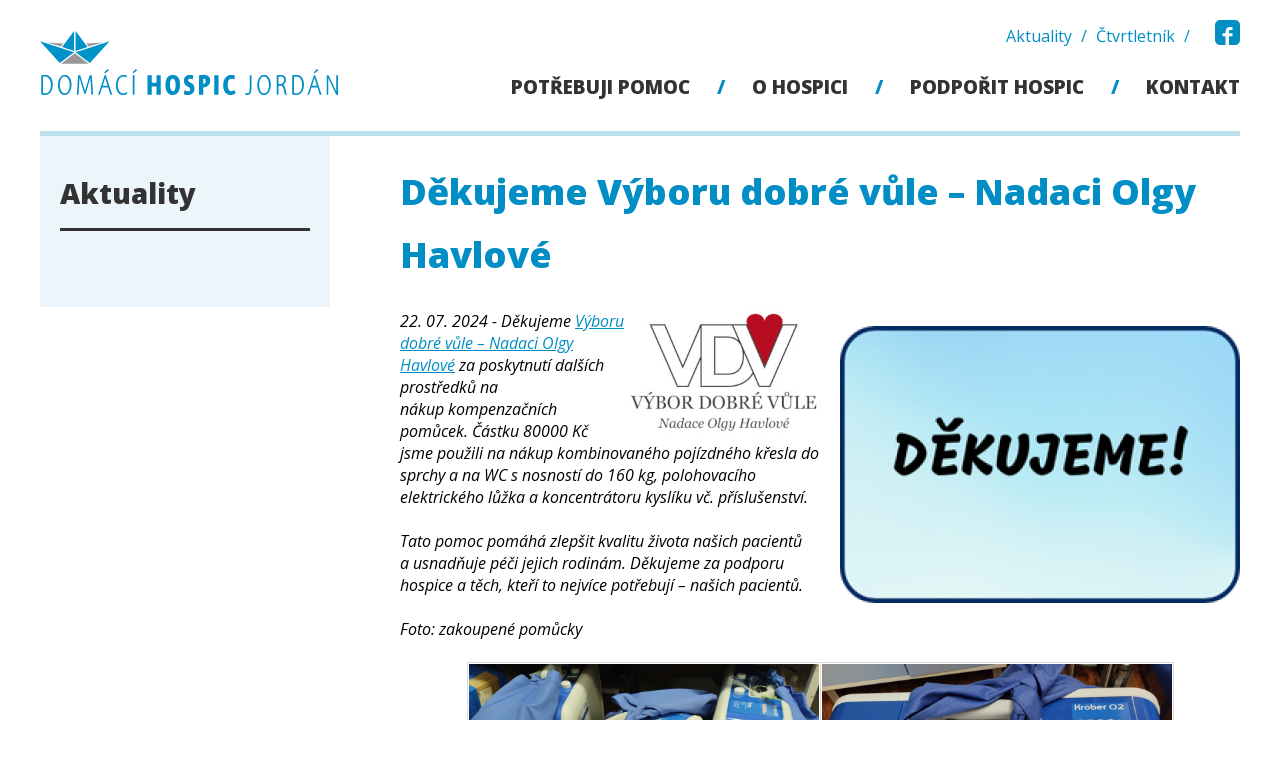

--- FILE ---
content_type: text/html; charset=utf-8
request_url: https://www.hospicjordan.cz/cz/aktuality/252-dekujeme-vyboru-dobre-vule-nadaci-olgy-havlove
body_size: 6290
content:
<!DOCTYPE html>
<html>

  <head>
    <meta http-equiv="content-type" content="text/html; charset=UTF-8">
    <meta name="author" content="Simopt, s.r.o. - internetová agentura">
    <meta name="keywords" content="Aktuality, Děkujeme Výboru dobré vůle – Nadaci Olgy Havlové">
    <meta name="description" content="Děkujeme Výboru dobré vůle – Nadaci Olgy Havlové, Děkujeme Výboru dobré vůle – Nadaci Olgy Havlové za poskytnutí dalších prostředků na nákup kompenzačních pomůcek.">
    <meta name="revisit-after" content="7 days">
    <meta name="robots" content="all,follow">
    <meta name="viewport" content="width=device-width, minimum-scale=0.25" >
    
    <link href="https://www.hospicjordan.cz/favicon.png" rel="icon">
    <link href="https://www.hospicjordan.cz/favicon.png" rel="shortcut icon">
    <link href="https://fonts.googleapis.com/css?family=Open+Sans:300,300i,400,400i,600,600i,700,700i,800,800i" rel="stylesheet">

    <title>Děkujeme Výboru dobré vůle – Nadaci Olgy Havlové  - Aktuality - Domácí Hospic Jordán</title>
    
    
      <meta property="og:title" content="Děkujeme Výboru dobré vůle – Nadaci Olgy Havlové  - Aktuality - Domácí Hospic Jordán" >
      <meta property="og:description" content="Děkujeme Výboru dobré vůle – Nadaci Olgy Havlové, Děkujeme Výboru dobré vůle – Nadaci Olgy Havlové za poskytnutí dalších prostředků na nákup kompenzačních pomůcek." >
      <meta property="og:image" content="http://www.hospicjordan.cz/cz/img/logo-facebook.png">
    

    <!-- css styles -->
    <style type="text/css" >
      @import "/cache/css/page-css-2018.11.27-1.014e5720ecc21d36da9e452398f659442.css";
    -->
    </style><style type="text/css"  media="only screen and (max-width: 900px)" >
      @import "/cache/css/page-css-2018.11.27-1.076a2c17b808d25dae496d654356a9607.css";
    -->
    </style><style type="text/css" >
      @import "/cache/css/page-css-2018.11.27-1.0290005083a55264cc9b4370918400196.css";
    -->
    </style><style type="text/css"  media="print" >
      @import "/cache/css/page-css-2018.11.27-1.0749f85f6f5c4748e3a996c367914aba9.css";
    -->
    </style>

    <!-- javascripts -->
    
    <script src="/cache/js/page-js-2018.11.27-1.0-46cb3251f3f58d71e910e7fc6678efb6.js" type="text/javascript"></script>

    <script type="text/javascript">
 var imagegallery_hide_flash_arr = new Array();
 imagegallery_hide_flash_arr[0] = "";

mappengine.web.search.searchTermVarName = 'hledej-slovo'
mappengine.web.search.searchBoxInputValue = 'Vyhledat'
MFsGallery_SetGalleryCaption("");

mappengine.web.mobile.setResolutionThreshold(900);

$(document).ready(function () { FsGallery.addImages([{"fullImage":{"src":"\/data\/web\/aktualita\/oznameni-2024-2.png","w":260,"h":180},"mobileImage":{"src":"\/data\/web\/aktualita\/oznameni-2024-2.png","w":260,"h":180},"title":"D\u011bkujeme V\u00fdboru dobr\u00e9 v\u016fle \u2013 Nadaci Olgy Havlov\u00e9 ","index":0}],'');
 });</script>

    
    <!-- header content -->
    

  </head>

<body>

  <div id="main" class="contentPage">

    <!-- CAPTION FOR PRINT -->
      <h1 class="forprint">Domácí Hospic Jordán</h1>
    
      <div id="header">
        <div id="headerLogo"><a href="/cz/index.php" title="Domácí hospic Jordán"><img src="/cz/img/logo_hospic_jordan.svg" alt="Domácí hospic Jordán "></a></div>
        <div id="headerMenu">
          <div id="topmenuDiv"><ul class="topmenu"><li class="first" data-item-id="32"><a href="/cz/aktuality" class="first" title="Aktuality">Aktuality</a></li><li  data-item-id="34"><a href="/cz/ctvrtletnik"  title="Čtvrtletník ">Čtvrtletník </a></li></ul><a href="https://www.facebook.com/domacihospicjordan" title="Domácí hospic Jordán" class="iconFacebook" target="_blank"><img src="/cz/img/icon_facebook.svg" alt="Domácí hospic Jordán"></a></div>
          <div id="menuButton" class=""><span class="label">Menu</span></div>
          <div id="mainmenuDiv"><ul class='mainmenu mainmenu-level-1' data-item-id='1'><li class='first' data-item-id='6' data-wh-id='potrebuji_pomoc'><a href="/cz/potrebuji-pomoc" class='first'   title='Potřebuji pomoc' ><span>Potřebuji pomoc</span></a><ul class='mainmenu mainmenu-level-2' data-item-id='6'><li class='first' data-item-id='7' data-wh-id='poradna'><a href="/cz/potrebuji-pomoc/poradna" class='first'   title='Poradna' ><span>Poradna</span></a><ul class='mainmenu mainmenu-level-3' data-item-id='7'><li class='first' data-item-id='59'><a href="/cz/potrebuji-pomoc/poradna/vstupni-informace-pro-uzivatele" class='first'   title='Vstupní  informace pro uživatele' ><span>Vstupní  informace pro uživatele</span></a></li><li class='last' data-item-id='60'><a href="/cz/potrebuji-pomoc/poradna/typy-poradenstvi" class='last'   title='Typy poradenství' ><span>Typy poradenství</span></a></li></ul></li><li  data-item-id='8'><a href="/cz/potrebuji-pomoc/domaci-hospicova-pece"    title='Domácí hospicová péče' ><span>Domácí hospicová péče</span></a><ul class='mainmenu mainmenu-level-3' data-item-id='8'><li class='first' data-item-id='9'><a href="/cz/potrebuji-pomoc/domaci-hospicova-pece/zakladni-principy-hospicove-pece" class='first'   title='Základní principy hospicové péče' ><span>Základní principy hospicové péče</span></a></li><li  data-item-id='10'><a href="/cz/potrebuji-pomoc/domaci-hospicova-pece/podminky-prijeti"    title='Podmínky přijetí' ><span>Podmínky přijetí</span></a></li><li  data-item-id='11'><a href="/cz/potrebuji-pomoc/domaci-hospicova-pece/prijimani-pacientu"    title='Přijímání pacientů' ><span>Přijímání pacientů</span></a></li><li class='last' data-item-id='12'><a href="/cz/potrebuji-pomoc/domaci-hospicova-pece/financni-podminky" class='last'   title='Finanční podmínky' ><span>Finanční podmínky</span></a></li></ul></li><li  data-item-id='13'><a href="/cz/potrebuji-pomoc/terenni-odlehcovaci-sluzby"    title='Terénní odlehčovací služby' ><span>Terénní odlehčovací služby</span></a><ul class='mainmenu mainmenu-level-3' data-item-id='13'><li class='first' data-item-id='42'><a href="/cz/potrebuji-pomoc/terenni-odlehcovaci-sluzby/realizace-odlehcovaci-sluzby" class='first'   title='Realizace odlehčovací služby' ><span>Realizace odlehčovací služby</span></a></li><li  data-item-id='43'><a href="/cz/potrebuji-pomoc/terenni-odlehcovaci-sluzby/sazebnik-sluzeb"    title='Sazebník služeb' ><span>Sazebník služeb</span></a></li><li  data-item-id='199'><a href='https://www.hospicjordan.cz/data/web///odsl/formular-zadost-20211001.pdf'  target='_blank'  title='Žádost o poskytnutí služby' ><span>Žádost o poskytnutí služby</span></a></li><li class='last' data-item-id='195'><a href='https://www.hospicjordan.cz/data/web///odsl/form-smlouva-tos-2024.pdf' class='last' target='_blank'  title='Smlouva o poskytnutí služby' ><span>Smlouva o poskytnutí služby</span></a></li></ul></li><li  data-item-id='14' data-wh-id='pujcovna'><a href="/cz/potrebuji-pomoc/pujcovna-kompenzacnich-pomucek"    title='Půjčovna kompenzačních pomůcek' ><span>Půjčovna kompenzačních pomůcek</span></a><ul class='mainmenu mainmenu-level-3' data-item-id='14'><li class='first' data-item-id='57'><a href="/cz/potrebuji-pomoc/pujcovna-kompenzacnich-pomucek/sazebnik-zapujcek-kompenzacnich-pomucek" class='first'   title='Sazebník zápůjček kompenzačních pomůcek' ><span>Sazebník zápůjček kompenzačních pomůcek</span></a></li><li class='last' data-item-id='97'><a href="/cz/potrebuji-pomoc/pujcovna-kompenzacnich-pomucek/provozni-a-pujcovni-rad" class='last'   title='Provozní a půjčovní řád' ><span>Provozní a půjčovní řád</span></a></li></ul></li><li  data-item-id='203'><a href="/cz/potrebuji-pomoc/paliativni-ambulance"    title='Ambulance paliativní medicíny' ><span>Ambulance paliativní medicíny</span></a></li><li class='last' data-item-id='156'><a href='https://www.hospicjordan.cz/data/web///ke-stazeni/brozura-jc-kraj-mspp-2023-web.pdf' class='last' target='_blank'  title='Příručka: Mobilní spec. paliativní péče v JČ kraji' ><span>Příručka: Mobilní spec. paliativní péče v JČ kraji</span></a></li></ul></li><li  data-item-id='16' data-wh-id='o_nas'><a href="/cz/o-hospici"    title='O hospici' ><span>O hospici</span></a><ul class='mainmenu mainmenu-level-2' data-item-id='16'><li class='first' data-item-id='19'><a href="/cz/o-hospici/vyrocni-zpravy" class='first'   title='Výroční zprávy' ><span>Výroční zprávy</span></a></li><li  data-item-id='87'><a href="/cz/o-hospici/reportaze-o-hospici"    title='Reportáže o hospici' ><span>Reportáže o hospici</span></a></li><li  data-item-id='18' data-wh-id='tym_hospice'><a href="/cz/o-hospici/tym-hospice"    title='Tým hospice' ><span>Tým hospice</span></a></li><li  data-item-id='190'><a href="/cz/o-hospici/cena-za-prikladnou-praxi-v-paliativni-peci"    title='Cena za příkladnou praxi v paliativní péči' ><span>Cena za příkladnou praxi v paliativní péči</span></a></li><li  data-item-id='71'><a href="/cz/o-hospici/gdpr"    title='GDPR' ><span>GDPR</span></a></li><li  data-item-id='95'><a href="/cz/o-hospici/vyberove-rizeni"    title='Výběrové řízení' ><span>Výběrové řízení</span></a></li><li  data-item-id='154'><a href="/cz/o-hospici/tiskove-zpravy"    title='Tiskové zprávy' ><span>Tiskové zprávy</span></a></li><li class='last' data-item-id='191'><a href="/cz/o-hospici/financovani-hospice" class='last'   title='Financování hospice' ><span>Financování hospice</span></a></li></ul></li><li  data-item-id='24' data-wh-id='podporit_hospic'><a href="/cz/podporit-hospic"    title='Podpořit hospic' ><span>Podpořit hospic</span></a><ul class='mainmenu mainmenu-level-2' data-item-id='24'><li class='first' data-item-id='27'><a href="/cz/podporit-hospic/dobrovolnici" class='first'   title='Dobrovolníci' ><span>Dobrovolníci</span></a></li><li  data-item-id='25'><a href="/cz/podporit-hospic/moznosti-podpory"    title='Možnosti podpory' ><span>Možnosti podpory</span></a></li><li  data-item-id='29' data-wh-id='darovat'><a href='https://www.darujme.cz/projekt/1200082'  target='_blank'  title='Darovat' ><span>Darovat</span></a></li><li  data-item-id='201'><a href="/cz/podporit-hospic/pravidelne-darcovstvi"    title='Pravidelné dárcovství' ><span>Pravidelné dárcovství</span></a></li><li  data-item-id='208'><a href="/cz/podporit-hospic/nakupujte-pres-givt-cz"    title='Nakupujte přes givt.cz' ><span>Nakupujte přes givt.cz</span></a></li><li  data-item-id='73'><a href="/cz/podporit-hospic/on-line-dary"    title='On-line dary' ><span>On-line dary</span></a></li><li  data-item-id='185'><a href="/cz/podporit-hospic/hmotne-dary"    title='Hmotné dary' ><span>Hmotné dary</span></a></li><li  data-item-id='72'><a href="/cz/podporit-hospic/darcovske-sms"    title='Dárcovské SMS' ><span>Dárcovské SMS</span></a></li><li  data-item-id='67'><a href="/cz/podporit-hospic/beneficni-akce"    title='Benefiční akce' ><span>Benefiční akce</span></a></li><li  data-item-id='26'><a href="/cz/podporit-hospic/dobrocinny-obchod"    title='Dobročinný obchod' ><span>Dobročinný obchod</span></a></li><li  data-item-id='28'><a href="/cz/podporit-hospic/darci-rok-2025"    title='Dárci – rok 2025' ><span>Dárci – rok 2025</span></a><ul class='mainmenu mainmenu-level-3' data-item-id='28'><li class='first' data-item-id='231'><a href="/cz/podporit-hospic/darci-rok-2025/darci-rok-2024" class='first'   title='Dárci – rok 2024' ><span>Dárci – rok 2024</span></a></li><li  data-item-id='225'><a href="/cz/podporit-hospic/darci-rok-2025/darci-rok-2023"    title='Dárci –  rok 2023' ><span>Dárci –  rok 2023</span></a></li><li  data-item-id='218'><a href="/cz/podporit-hospic/darci-rok-2025/darci-rok-2022"    title='Dárci – rok 2022' ><span>Dárci – rok 2022</span></a></li><li  data-item-id='205'><a href="/cz/podporit-hospic/darci-rok-2025/darci-rok-2021"    title='Dárci – rok 2021' ><span>Dárci – rok 2021</span></a></li><li  data-item-id='176'><a href="/cz/podporit-hospic/darci-rok-2025/darci-rok-2020"    title='Dárci – rok 2020' ><span>Dárci – rok 2020</span></a></li><li  data-item-id='155'><a href="/cz/podporit-hospic/darci-rok-2025/darci-rok-2019"    title='Dárci – rok 2019' ><span>Dárci – rok 2019</span></a></li><li  data-item-id='96'><a href="/cz/podporit-hospic/darci-rok-2025/darci-rok-2018"    title='Dárci – rok 2018' ><span>Dárci – rok 2018</span></a></li><li class='last' data-item-id='160'><a href="/cz/podporit-hospic/darci-rok-2025/socialni-automobil" class='last'   title='Sociální automobil' ><span>Sociální automobil</span></a></li></ul></li><li class='last' data-item-id='99'><a href='https://www.hospicjordan.cz/data/web///dokumenty/trvala-udrzitelnost1.pdf' class='last' target='_blank'  title='Projekt: Domácí Hospic Jordán – rozvoj a spolupráce' ><span>Projekt: Domácí Hospic Jordán – rozvoj a spolupráce</span></a></li></ul></li><li class='last' data-item-id='31' data-wh-id='contact'><a href="/cz/kontakt" class='last'   title='Kontakt' ><span>Kontakt</span></a></li></ul></div>
        </div>
      </div>
      
      
      
      
      
        <div id="columns">

          <div id="column1">
            <div id="leftmenuDiv">
              <h2 class="caption">Aktuality</h2>
              
            </div>
            <div id="leftSidePanels">
              
  <div class="panelSide">
    
  </div>

            </div>
          </div>
        
          <div id="column2">
            <div id="content" >
                <div id="captionDiv">
                  <h1>Děkujeme Výboru dobré vůle – Nadaci Olgy Havlové </h1>
                </div>
                
  


  

        

        
          <div class="articleDetail">
          
              
                <div class="articleImgBox">
                  <a href="/data/web/aktualita/oznameni-2024-2.png" onClick="FsGallery.show(0,''); return false;" target="_blank" alt="Děkujeme Výboru dobré vůle – Nadaci Olgy Havlové "><img src="/cache/img/4b/--data--web--aktualita--oznameni-2024-2.fitbox.x400.y300.r0.q85.nr1.me2.png"    class="articleImage"  ></a>
                </div>
              
                        
              <div class="articleTextBox">
                  <div class="text1"><span class="articleDate">22. 07. 2024&nbsp;-&nbsp;</span><img style="float: right;" src="/data/web/logo-darci/vdv-oh-300.jpg" alt="logo nadace" width="200">Děkujeme <span class="html-span xdj266r x11i5rnm xat24cr x1mh8g0r xexx8yu x4uap5 x18d9i69 xkhd6sd x1hl2dhg x16tdsg8 x1vvkbs"><a href="https://www.vdv.cz/" target="_blank">Výboru dobré vůle – Nadaci Olgy Havlové</a></span> za poskytnutí dalších prostředků na nákup <span class="html-span xdj266r x11i5rnm xat24cr x1mh8g0r xexx8yu x4uap5 x18d9i69 xkhd6sd x1hl2dhg x16tdsg8 x1vvkbs"></span>kompenzačních pomůcek. Částku 80000 Kč jsme použili na nákup kombinovaného pojízdného křesla do sprchy a&nbsp;na WC s&nbsp;nosností do 160 kg, polohovacího elektrického lůžka a&nbsp;koncentrátoru kyslíku vč. příslušenství.<br><br>Tato pomoc pomáhá zlepšit kvalitu života našich pacientů a&nbsp;usnadňuje péči jejich rodinám. Děkujeme za podporu hospice a&nbsp;těch, kteří to nejvíce potřebují – našich pacientů. <br><br>Foto: zakoupené pomůcky<br><br> 
<table style="border: 0px solid #d8dcde;" border="0" rules="all" align="center">
<tbody>
<tr>
<td align="center" valign="top"><img src="/data/web/aktualita/fotografie-v-aktualite/koncentrator-vdv-2024.jpg" alt="kompenzační pomůcka" width="350"></td>
<td align="center" valign="top"><img src="/data/web/aktualita/fotografie-v-aktualite/koncentrator2-vdv-2024.jpg" alt="kompenzační pomůcka" width="350"><br></td>
</tr>
<tr>
<td align="center" valign="top"><img src="/data/web/aktualita/fotografie-v-aktualite/dma-vdv-kreslo-2024.jpg" alt="kompenzační pomůcka" width="350"><br></td>
<td align="center" valign="top"><img src="/data/web/aktualita/fotografie-v-aktualite/pkp-vdv-postel.jpg" alt="kompenzační pomůcka" width="350"></td>
</tr>
</tbody>
</table>
<br></div>
                  <div class="text2"></div>
              </div>
              
              
              
              <div class="clear"></div>
          </div>
       

  

                
                <div class="clear"></div>
            </div>
          </div>
                  
        </div>
        
        <div class="partnersPanel">
  <div class="partnersPanelPadding">
  
    <div class="partnersCategory partner">
      <h3 class="categoryCaption">Partneři Domácího hospice Jordán</h3>
      <div class="categoryItems">
        
          <a href="https://www.kraj-jihocesky.cz/" target="_blank" title="" class="categoryItem">
            <img src="/cache/img/52/--data--web--logo-darci--jihocesky-kraj-2025-200.fitbox.x170.y80.r0.q85.nr1.me2.png" alt="" class="partnersImage">
          </a>
        
          <a href="http://www.taborcz.eu/" target="_blank" title="Město Tábor" class="categoryItem">
            <img src="/cache/img/e9/--data--web--logo--partner-hp--tabor-2019-hp.fitbox.x170.y80.r0.q85.nr1.me2.png" alt="Město Tábor" class="partnersImage">
          </a>
        
          <a href="https://www.kovardistribuce.cz/" target="_blank" title="" class="categoryItem">
            <img src="/cache/img/32/--data--web--logo-hp--kovar-distribuce-logo-100.fitbox.x170.y80.r0.q85.nr1.me2.png" alt="" class="partnersImage">
          </a>
        
          <a href="" target="_blank" title="Logo" class="categoryItem">
            <img src="/cache/img/8a/--data--web--logo-darci--strohmy-logo-160.fitbox.x170.y80.r0.q85.nr1.me2.png" alt="Logo" class="partnersImage">
          </a>
        
          <a href="https://www.nadace-agrofert.cz/" target="_blank" title="Nadace AGROFERT" class="categoryItem">
            <img src="/cache/img/c6/--data--web--logo-darci--agrofert.fitbox.x170.y80.r0.q85.nr1.me2.jpg" alt="Nadace AGROFERT" class="partnersImage">
          </a>
        
          <a href="https://www.nadacejt.cz/" target="_blank" title="Nadace J&T" class="categoryItem">
            <img src="https://www.hospicjordan.cz/data/web/partners/nadace_jat.svg" alt="Nadace J&T" class="partnersImage">
          </a>
        
      </div>
    </div>
    
    <div class="partnersCategory support">
      <h3 class="categoryCaption">Děkujeme</h3>
      <div class="categoryItems">
        
          <a href="https://www.burinka.cz/stavebni-sporeni-od-burinky/?gad_source=1&gclid=Cj0KCQjwxqayBhDFARIsAANWRnR5-NAZpL23g8t2tVoQQvEtUWTiRnY6sNCJ29C3fLD-w4CW5Os4ZyoaAqqpEALw_wcB" target="_blank" title="" class="categoryItem">
            <img src="/cache/img/ed/--data--web--logo-hp--stavebni-sporitelna-burinka-150.fitbox.x170.y80.r0.q85.nr1.me2.png" alt="" class="partnersImage">
          </a>
        
          <a href="https://clementia.cz/" target="_blank" title="" class="categoryItem">
            <img src="/cache/img/85/--data--web--logo-hp--nadace-clementia-160.fitbox.x170.y80.r0.q85.nr1.me2.png" alt="" class="partnersImage">
          </a>
        
          <a href="https://www.vdv.cz/" target="_blank" title="" class="categoryItem">
            <img src="/cache/img/36/--data--web--logo-darci--vdv-oh-300.fitbox.x170.y80.r0.q85.nr1.me2.jpg" alt="" class="partnersImage">
          </a>
        
          <a href="https://www.askura.cz/" target="_blank" title="Logo" class="categoryItem">
            <img src="/cache/img/f9/--data--web--logo-darci--askura-170.fitbox.x170.y80.r0.q85.nr1.me2.jpg" alt="Logo" class="partnersImage">
          </a>
        
          <a href="http://www.oddvorak.cz/" target="_blank" title="OD Dvořák" class="categoryItem">
            <img src="/data/web/logo/partner-hp/obchodni-dum-dvorak-hp.png" alt="OD Dvořák" class="partnersImage">
          </a>
        
          <a href="https://www.ceps.cz/cs/uvod" target="_blank" title="ČEPS, a.s." class="categoryItem">
            <img src="/cache/img/0a/--data--web--logo-darci--ceps-hp.fitbox.x170.y80.r0.q85.nr1.me2.png" alt="ČEPS, a.s." class="partnersImage">
          </a>
        
      </div>    
    </div>

  </div>
</div>
      
      
      
      <div id="footer">
        <div class="footerLeft">
          <div id="footerLogo"><a href="/cz/index.php" title="Domácí hospic Jordán"><img src="/cz/img/logo_hospic_jordan_old.svg" alt="Domácí hospic Jordán "></a></div>
          <div id="footerContact">
            <p>
<strong>Domácí hospic Jordán, o.p.s.</strong><br> 
Bydlinského 2964, 390 02 Tábor<br> 
<a href="mailto:kontakt@hospicjordan.cz" title="kontakt@hospicjordan.cz">kontakt@hospicjordan.cz</a>
</p>

<p>IČ: 28120981, B.ú.: 43-7050340267/0100</p>
<p>Domácí hospic Jordán, o.p.s. <br>
je členem <a href="https://www.mobilnihospice.cz/" target="_blank">Fóra mobilních hospiců, z.s.</a></p>
            <p>© Domácí hospic Jordán, o.p.s.<br>Jako dar web vyrobila společnost <a href="https://www.simopt.cz" title="Simopt" target="_blank">Simopt</a></p>

          </div>
        </div>
        <div class="footerRight">
          <div id="footerMenu"><ul class="footermenu"><li class="first" data-item-id="32"><a href="/cz/aktuality" class="first" title="Aktuality">Aktuality</a></li><li  data-item-id="34"><a href="/cz/ctvrtletnik"  title="Čtvrtletník ">Čtvrtletník </a></li><li  data-item-id="31"><a href="/cz/kontakt"  title="Kontakt">Kontakt</a></li><li class="last" data-item-id="openCookies"><a href="javascript:;" onclick="return false;" class="openCookiesPreferencesBtn">Správa cookies</a></li></ul>
          <a href="https://www.facebook.com/domacihospicjordan" title="Domácí hospic Jordán" class="iconFacebook" target="_blank"><img src="/cz/img/icon_facebook.svg" alt="Domácí hospic Jordán"></a></div>
          <div id="footerPanels">
            <div class="footerPanel first"><h3>Potřebuji pomoc</h3><ul class='footerlinks footerlinks-level-1' data-item-id='6'><li class='first' data-item-id='7' data-wh-id='poradna'><a href="/cz/potrebuji-pomoc/poradna" class='first'   title='Poradna' ><span>Poradna</span></a></li><li  data-item-id='8'><a href="/cz/potrebuji-pomoc/domaci-hospicova-pece"    title='Domácí hospicová péče' ><span>Domácí hospicová péče</span></a></li><li  data-item-id='13'><a href="/cz/potrebuji-pomoc/terenni-odlehcovaci-sluzby"    title='Terénní odlehčovací služby' ><span>Terénní odlehčovací služby</span></a></li><li  data-item-id='14' data-wh-id='pujcovna'><a href="/cz/potrebuji-pomoc/pujcovna-kompenzacnich-pomucek"    title='Půjčovna kompenzačních pomůcek' ><span>Půjčovna kompenzačních pomůcek</span></a></li><li  data-item-id='203'><a href="/cz/potrebuji-pomoc/paliativni-ambulance"    title='Ambulance paliativní medicíny' ><span>Ambulance paliativní medicíny</span></a></li><li  data-item-id='133'><a href="/cz/potrebuji-pomoc/nejste_sami"    title='Podpůrné setkání pro pečující' ><span>Podpůrné setkání pro pečující</span></a></li><li  data-item-id='132'><a href="/cz/potrebuji-pomoc/pristav"    title='Podpůrné setkání pro pozůstalé' ><span>Podpůrné setkání pro pozůstalé</span></a></li><li class='last' data-item-id='156'><a href='https://www.hospicjordan.cz/data/web///ke-stazeni/brozura-jc-kraj-mspp-2023-web.pdf' class='last' target='_blank'  title='Příručka: Mobilní spec. paliativní péče v JČ kraji' ><span>Příručka: Mobilní spec. paliativní péče v JČ kraji</span></a></li></ul></div>
            <div class="footerPanel"><h3>O hospici</h3><ul class='footerlinks footerlinks-level-1' data-item-id='16'><li class='first' data-item-id='17'><a href="/cz/o-hospici/domaci-hospic" class='first'   title='Domácí hospic' ><span>Domácí hospic</span></a></li><li  data-item-id='19'><a href="/cz/o-hospici/vyrocni-zpravy"    title='Výroční zprávy' ><span>Výroční zprávy</span></a></li><li  data-item-id='22' data-wh-id='gallery'><a href="/cz/o-hospici/fotogalerie"    title='Fotogalerie' ><span>Fotogalerie</span></a></li><li  data-item-id='87'><a href="/cz/o-hospici/reportaze-o-hospici"    title='Reportáže o hospici' ><span>Reportáže o hospici</span></a></li><li  data-item-id='18' data-wh-id='tym_hospice'><a href="/cz/o-hospici/tym-hospice"    title='Tým hospice' ><span>Tým hospice</span></a></li><li  data-item-id='190'><a href="/cz/o-hospici/cena-za-prikladnou-praxi-v-paliativni-peci"    title='Cena za příkladnou praxi v paliativní péči' ><span>Cena za příkladnou praxi v paliativní péči</span></a></li><li  data-item-id='71'><a href="/cz/o-hospici/gdpr"    title='GDPR' ><span>GDPR</span></a></li><li  data-item-id='95'><a href="/cz/o-hospici/vyberove-rizeni"    title='Výběrové řízení' ><span>Výběrové řízení</span></a></li><li  data-item-id='154'><a href="/cz/o-hospici/tiskove-zpravy"    title='Tiskové zprávy' ><span>Tiskové zprávy</span></a></li><li class='last' data-item-id='191'><a href="/cz/o-hospici/financovani-hospice" class='last'   title='Financování hospice' ><span>Financování hospice</span></a></li></ul></div>
            <div class="footerPanel last"><h3>Podpořit hospic</h3><ul class='footerlinks footerlinks-level-1' data-item-id='24'><li class='first' data-item-id='27'><a href="/cz/podporit-hospic/dobrovolnici" class='first'   title='Dobrovolníci' ><span>Dobrovolníci</span></a></li><li  data-item-id='25'><a href="/cz/podporit-hospic/moznosti-podpory"    title='Možnosti podpory' ><span>Možnosti podpory</span></a></li><li  data-item-id='29' data-wh-id='darovat'><a href='https://www.darujme.cz/projekt/1200082'  target='_blank'  title='Darovat' ><span>Darovat</span></a></li><li  data-item-id='201'><a href="/cz/podporit-hospic/pravidelne-darcovstvi"    title='Pravidelné dárcovství' ><span>Pravidelné dárcovství</span></a></li><li  data-item-id='208'><a href="/cz/podporit-hospic/nakupujte-pres-givt-cz"    title='Nakupujte přes givt.cz' ><span>Nakupujte přes givt.cz</span></a></li><li  data-item-id='73'><a href="/cz/podporit-hospic/on-line-dary"    title='On-line dary' ><span>On-line dary</span></a></li><li  data-item-id='185'><a href="/cz/podporit-hospic/hmotne-dary"    title='Hmotné dary' ><span>Hmotné dary</span></a></li><li  data-item-id='72'><a href="/cz/podporit-hospic/darcovske-sms"    title='Dárcovské SMS' ><span>Dárcovské SMS</span></a></li><li  data-item-id='67'><a href="/cz/podporit-hospic/beneficni-akce"    title='Benefiční akce' ><span>Benefiční akce</span></a></li><li  data-item-id='26'><a href="/cz/podporit-hospic/dobrocinny-obchod"    title='Dobročinný obchod' ><span>Dobročinný obchod</span></a></li><li  data-item-id='28'><a href="/cz/podporit-hospic/darci-rok-2025"    title='Dárci – rok 2025' ><span>Dárci – rok 2025</span></a></li><li class='last' data-item-id='99'><a href='https://www.hospicjordan.cz/data/web///dokumenty/trvala-udrzitelnost1.pdf' class='last' target='_blank'  title='Projekt: Domácí Hospic Jordán – rozvoj a spolupráce' ><span>Projekt: Domácí Hospic Jordán – rozvoj a spolupráce</span></a></li></ul></div>
          </div>        
        </div>
      </div>
    </div>

    <!-- PAGE END CONTENT AND JAVASCRIPT -->
      <!-- PHOTOGALLERY FULLSCREEN -->

<div id="mfsgallery_main_box" >

   <div id="mfsgallery_bg" onClick="MFsGallery_Hide();return false;"></div>

   <div id="mfsgallery_img_box" onClick="if (MFsGallery_GetImageCount()<=1) MFsGallery_Hide();return false;"><img id="mfsgallery_img" alt="detail" src="/cz/blank.gif"></div>

   <a href="#" id="mfsgallery_prev_box" onClick="MFsGallery_ShowPrev();return false;"  title="předchozí" class="mfsgallery_prev_box_normal"></a>
   <a href="#" id="mfsgallery_next_box" onClick="MFsGallery_ShowNext();return false;" title="další" class="mfsgallery_next_box_normal"></a>

   <div id="mfsgallery_description_frame">
      <div id="mfsgallery_description"></div>
      <div id="mfsgallery_numbers"></div>
      <div id="mfsgallery_hide_box"><a href="#" onClick="MFsGallery_Hide();return false;">zavřít</a></div>
   </div>

   <div id="mfsgallery_thumbnails_bg">
       <div id="mfsgallery_thumbnails_frame"><div id="mfsgallery_thumbnails"></div></div>
       <a href="#" id="mfsgallery_thumbs_scroll_left"  onMouseOver="MFsGallery_ThumbsScrollLeft(false);"   onMouseOut="MFsGallery_ThumbsStopScroll();"   onClick="MFsGallery_ThumbsScrollLeft(true); return false;" title="předchozí náhledy"></a>
       <a href="#" id="mfsgallery_thumbs_scroll_right" onMouseOver="MFsGallery_ThumbsScrollRight(false);"  onMouseOut="MFsGallery_ThumbsStopScroll();"   onClick="MFsGallery_ThumbsScrollRight(true);  return false;"  title="následující náhledy"></a>
   </div>


</div>

<div id="log">

</div>
      


      <!-- Cookie Consent by https://www.TermsFeed.com -->
<script type="text/javascript" src="/inc/cookieconsent/cookie-consent.js" charset="UTF-8"></script>
<script type="text/javascript" charset="UTF-8">
    document.addEventListener('DOMContentLoaded', function () {
        cookieconsent.run({
            "notice_banner_type": "headline",
            "consent_type": "express",
            "palette": "light",
            "language": "cs",
            "page_load_consent_levels": ["strictly-necessary"],
            "notice_banner_reject_button_hide": false,
            "preferences_center_close_button_hide": false,
            "website_name": "hospicjordan.cz",
            "open_preferences_center_selector": ".openCookiesPreferencesBtn"
        });
    });
</script>

<noscript>ePrivacy and GPDR Cookie Consent by <a href="https://www.TermsFeed.com/" rel="nofollow">TermsFeed Generator</a></noscript>
<!-- End Cookie Consent by https://www.TermsFeed.com -->


</body>
</html>


--- FILE ---
content_type: text/css
request_url: https://www.hospicjordan.cz/cache/css/page-css-2018.11.27-1.014e5720ecc21d36da9e452398f659442.css
body_size: 26828
content:

/* ------------------------------------ /modules/mobile/css/nomobile-style.css ------------------------------------ */


/* -------------------------------------------------------------------------- */
/* MOBILE / NOMOBILE                                                          */
/* -------------------------------------------------------------------------- */

  .mobile                 { display: none;          }
  .mobile-inline          { display: none;          }
  .mobile-inline-block    { display: none;          }
  .mobile-tcell           { display: none;          }
  .mobile-trow            { display: none;          }
  .nomobile               { display: block;         }
  .nomobile-inline        { display: inline;        }
  .nomobile-inline-block  { display: inline-block;  }
  .nomobile-tcell         { display: table-cell;    }
  .nomobile-trow          { display: table-row;     }

/* ------------------------------------ /cz/webhierarchy/whcb-image.css ------------------------------------ */


.imageCont {
  position: relative;
  box-sizing: border-box;
  clear: none;
  display: block;
  height: auto;
  margin: 0px 0px 0px 0px;
  padding: 0px 0px 0px 0px;
}

.imageCont .imageBox {
  position: relative;
  box-sizing: border-box;
  clear: none;
  display: block;
  overflow: hidden;
  width: 100%;
  height: auto;
  margin: 0px 0px 1em 0px;
  padding: 0px 0px 0px 0px;
  border-radius: 5px;
  background-position: 50% 50%;
  background-repeat: repeat;
  background-attachment: scroll;
  background-size: cover;
  -webkit-background-size: cover;
}

.imageCont .imageBox img {
  position: relative;
  box-sizing: border-box;
  display: block;
  width: 100%;
  height: auto;
}

.imageCont .imageDesc {
  position: relative;
  box-sizing: border-box;
  float: left;
  clear: both;
  width: auto;
  height: auto;
  margin: 1em 2.5% 0px 2.5%;
  padding: 0px 0px 0px 0px;
  text-align: left;
  font-size: 1em;
  font-style: italic;
  font-weight: normal;
  line-height: 1.25em;
}

/*
@media only screen and (max-width: 1440px) {
}

@media only screen and (max-width: 1280px) {
}

@media only screen and (max-width: 1150px) {
}

@media only screen and (max-width: 1000px) {
}

@media only screen and (max-width: 870px) {
}

@media only screen and (max-width: 768px) {
}

@media only screen and (max-width: 600px) {
}

@media only screen and (max-width: 480px) {
}

@media only screen and (max-width: 320px) {
}
*/

/* ------------------------------------ /cz/webhierarchy/whcb-image-full.css ------------------------------------ */


/* ------------------------------------------------------------------------------------------------------------------- */
/* Image Full
/* ------------------------------------------------------------------------------------------------------------------- */

.imageCont.full {
  float: left;
  clear: none;
  width: 100%;
  margin: 2em 0px 1.5em 0px;
}

.imageCont.full .imageBox {
  float: left;
}

@media only screen and (max-width: 1150px) {
    .imageCont.full .imageDesc {
        margin-left: 4%;
        margin-right: 4%;
    }
}

@media only screen and (max-width: 1000px) {
    .imageCont.full .imageDesc {
        margin-left: 5%;
        margin-right: 5%;
    }
}

@media only screen and (max-width: 870px) {
    .imageCont.full .imageDesc {
        margin-left: 6%;
        margin-right: 6%;
    }
}

/* ------------------------------------ /cz/webhierarchy/whcb-image-left-h.css ------------------------------------ */


/* ------------------------------------------------------------------------------------------------------------------- */
/* Image Float Left H
/* ------------------------------------------------------------------------------------------------------------------- */

.imageCont.leftH {
  float: left;
  width: 45%;
  margin: 2em 4.0% 1.5em 0px;
}

.imageCont.leftH .imageBox {
  float: left;
}

@media only screen and (max-width: 1150px) {
    .imageCont.leftH {
        width: 50%;
    }
}

@media only screen and (max-width: 480px) {
    .imageCont.leftH {
        float: left;
        clear: none;
        width: 100%;
        margin-left: 0px;
        margin-right: 0px;
    }
    .imageCont.leftH .imageBox {
        float: none;
        clear: none;
        width: 70%;
        margin-left: auto;
        margin-right: auto;
    }
    .imageCont.leftH .imageDesc {
        float: none;
        clear: none;
        width: 100%;
        text-align: center;
    }
}

/* ------------------------------------ /cz/webhierarchy/whcb-image-left-w.css ------------------------------------ */


/* ------------------------------------------------------------------------------------------------------------------- */
/* Image Float Left W 
/* ------------------------------------------------------------------------------------------------------------------- */

.imageCont.leftW {
  float: left;
  width: 45%;
  margin: 2em 4.0% 1.5em 0px;
}

.imageCont.leftW .imageBox {
  float: left;
}

@media only screen and (max-width: 1150px) {
    .imageCont.leftW {
        width: 60%;
    }
}

@media only screen and (max-width: 870px) {
    .imageCont.leftW {
        clear: none;
        width: 100%;
        margin-left: 0px;
        margin-right: 0px;
        padding-left: 6%;
        padding-right: 6%;
    }
}

@media only screen and (max-width: 600px) {
    .imageCont.leftW {
        padding-right: 0%;
        padding-left: 0%;
    }
}

/* ------------------------------------ /cz/webhierarchy/whcb-image-right-h.css ------------------------------------ */


/* ------------------------------------------------------------------------------------------------------------------- */
/* Image Float Right H
/* ------------------------------------------------------------------------------------------------------------------- */

.imageCont.rightH {
  float: right;
  width: 45%;
  margin: 2em 0px 1.5em 4.0%;
}

.imageCont.rightH .imageBox {
  float: right;
}

@media only screen and (max-width: 1150px) {
    .imageCont.rightH {
        width: 50%;
    }
}

@media only screen and (max-width: 480px) {
    .imageCont.rightH {
        float: left;
        clear: none;
        width: 100%;
        margin-left: 0px;
        margin-right: 0px;
    }
    .imageCont.rightH .imageBox {
        float: none;
        clear: none;
        width: 70%;
        margin-left: auto;
        margin-right: auto;
    }
    .imageCont.rightH .imageDesc {
        float: none;
        clear: none;
        width: 100%;
        text-align: center;
    }
}

/* ------------------------------------ /cz/webhierarchy/whcb-image-right-w.css ------------------------------------ */


/* ------------------------------------------------------------------------------------------------------------------- */
/* Image Float Right W
/* ------------------------------------------------------------------------------------------------------------------- */

.imageCont.rightW {
  float: right;
  width: 45%;
  margin: 2em 0px 1.5em 4.0%;
}

.imageCont.rightW .imageBox {
  float: right;
}

@media only screen and (max-width: 1150px) {
    .imageCont.rightW {
        width: 60%;
    }
}

@media only screen and (max-width: 870px) {
    .imageCont.rightW {
        clear: none;
        width: 100%;
        margin-left: 0px;
        margin-right: 0px;
        padding-left: 6%;
        padding-right: 6%;
    }
}

@media only screen and (max-width: 600px) {
    .imageCont.rightW {
        padding-right: 0%;
        padding-left: 0%;
    }
}

/* ------------------------------------ /cz/webhierarchy/whcb-image-rl.css ------------------------------------ */


/* ------------------------------------------------------------------------------------------------------------------- */
/* 2 Images
/* ------------------------------------------------------------------------------------------------------------------- */

.imageContLR {
  position: relative;
  box-sizing: border-box;
  float: none;
  clear: both;
  height: auto;
  overflow: auto;
}

.imageContLR .imageCont.leftW,
.imageContLR .imageCont.leftH
{
  width: 50%;
  margin-right: 0px;  
  padding-right: 2.5%;
}

.imageContLR .imageCont.rightW, 
.imageContLR .imageCont.rightH
{
  width: 50%;
  margin-left: 0px;
  padding-left: 2.5%;
}

@media only screen and (max-width: 600px) {
  .imageContLR .imageCont.rightW, 
  .imageContLR .imageCont.leftW,
  .imageContLR .imageCont.rightH,
  .imageContLR .imageCont.leftH
  {
      width: 100%;
      padding-left: 0px;
      padding-right: 0px;
      
  }
  .imageContLR .imageCont.rightW .imageDesc, 
  .imageContLR .imageCont.leftW .imageDesc,
  .imageContLR .imageCont.rightH .imageDesc,
  .imageContLR .imageCont.leftH .imageDesc
  {
      margin-left: 0px;
      margin-right: 0px;
      padding-left: 6%;
      padding-right: 6%;
  }
}

/* ------------------------------------ /cz/webhierarchy/whcb-video.css ------------------------------------ */


/* ------------------------------------------------------------------------------------------------------------------- */
/* VIDEO
/* ------------------------------------------------------------------------------------------------------------------- */

.videoBox {
  position: relative;
  box-sizing: border-box;
  display: block;
  float: left;
  clear: both;
  width: 100%;
  height: auto;
  margin: 0px 0px 1em 0px;
  border-radius: 0px;
  overflow: hidden;
}

.videoIframe {
  border-radius: 0px;
  overflow: hidden;
}

/* ------------------------------------------------------------------------------------------------------------------- */
/* ------------------------------------------------------------------------------------------------------------------- */

/* ------------------------------------ /cz/webhierarchy/whcb-edge.css ------------------------------------ */


/* ------------------------------------------------------------------------------------------------------------------- */
/* EDGE
/* ------------------------------------------------------------------------------------------------------------------- */

.edgeBox {
  position: relative;
  box-sizing: border-box;
  display: block;
  float: left;
  clear: both;
  width: 100%;
  height: auto;
  margin: 0px 0px 1em 0px;
  border-radius: 0px;
  overflow: hidden;
}

.edgeIframe {
  border-radius: 0px;
  overflow: hidden;
}

/* ------------------------------------------------------------------------------------------------------------------- */
/* ------------------------------------------------------------------------------------------------------------------- */

/* ------------------------------------ /cz/style-cc.css ------------------------------------ */


/* ---------------------------------------------------------------------------- */
/* Cookie Consent
/* ---------------------------------------------------------------------------- */
.termsfeed-com---nb-headline {
    position: fixed !important;
}

.cc-nb-main-container {
    padding: 1rem 3rem !important;
}

@media (max-width: 767px) {
    .cc-nb-main-container {
        padding: 0.5rem 1rem !important;
    }
}


.cc-nb-okagree,
.cc-nb-reject,
.cc-cp-foot-save {
    background-color: #358fc2 !important;
}


.termsfeed-com---palette-light .cc-pc-head-lang select:focus {
    box-shadow: 0 0 0 2px #358fc2 !important;
}

.termsfeed-com---pc-dialog input[type="checkbox"].cc-custom-checkbox:checked+label:before {
    background: #358fc2 !important;
}



/* ------------------------------------ /inc/jquery/jquery-ui-1.11.0.smoothness/jquery-ui.min.css ------------------------------------ */

/*! jQuery UI - v1.11.0 - 2014-07-04
* http://jqueryui.com
* Includes: core.css, draggable.css, resizable.css, selectable.css, sortable.css, accordion.css, autocomplete.css, button.css, datepicker.css, dialog.css, menu.css, progressbar.css, selectmenu.css, slider.css, spinner.css, tabs.css, tooltip.css, theme.css
* To view and modify this theme, visit http://jqueryui.com/themeroller/?ffDefault=Verdana%2CArial%2Csans-serif&fwDefault=normal&fsDefault=1.1em&cornerRadius=4px&bgColorHeader=cccccc&bgTextureHeader=highlight_soft&bgImgOpacityHeader=75&borderColorHeader=aaaaaa&fcHeader=222222&iconColorHeader=222222&bgColorContent=ffffff&bgTextureContent=flat&bgImgOpacityContent=75&borderColorContent=aaaaaa&fcContent=222222&iconColorContent=222222&bgColorDefault=e6e6e6&bgTextureDefault=glass&bgImgOpacityDefault=75&borderColorDefault=d3d3d3&fcDefault=555555&iconColorDefault=888888&bgColorHover=dadada&bgTextureHover=glass&bgImgOpacityHover=75&borderColorHover=999999&fcHover=212121&iconColorHover=454545&bgColorActive=ffffff&bgTextureActive=glass&bgImgOpacityActive=65&borderColorActive=aaaaaa&fcActive=212121&iconColorActive=454545&bgColorHighlight=fbf9ee&bgTextureHighlight=glass&bgImgOpacityHighlight=55&borderColorHighlight=fcefa1&fcHighlight=363636&iconColorHighlight=2e83ff&bgColorError=fef1ec&bgTextureError=glass&bgImgOpacityError=95&borderColorError=cd0a0a&fcError=cd0a0a&iconColorError=cd0a0a&bgColorOverlay=aaaaaa&bgTextureOverlay=flat&bgImgOpacityOverlay=0&opacityOverlay=30&bgColorShadow=aaaaaa&bgTextureShadow=flat&bgImgOpacityShadow=0&opacityShadow=30&thicknessShadow=8px&offsetTopShadow=-8px&offsetLeftShadow=-8px&cornerRadiusShadow=8px
* Copyright 2014 jQuery Foundation and other contributors; Licensed MIT */

.ui-helper-hidden{display:none}.ui-helper-hidden-accessible{border:0;clip:rect(0 0 0 0);height:1px;margin:-1px;overflow:hidden;padding:0;position:absolute;width:1px}.ui-helper-reset{margin:0;padding:0;border:0;outline:0;line-height:1.3;text-decoration:none;font-size:100%;list-style:none}.ui-helper-clearfix:before,.ui-helper-clearfix:after{content:"";display:table;border-collapse:collapse}.ui-helper-clearfix:after{clear:both}.ui-helper-clearfix{min-height:0}.ui-helper-zfix{width:100%;height:100%;top:0;left:0;position:absolute;opacity:0;filter:Alpha(Opacity=0)}.ui-front{z-index:100}.ui-state-disabled{cursor:default!important}.ui-icon{display:block;text-indent:-99999px;overflow:hidden;background-repeat:no-repeat}.ui-widget-overlay{position:fixed;top:0;left:0;width:100%;height:100%}.ui-draggable-handle{-ms-touch-action:none;touch-action:none}.ui-resizable{position:relative}.ui-resizable-handle{position:absolute;font-size:0.1px;display:block;-ms-touch-action:none;touch-action:none}.ui-resizable-disabled .ui-resizable-handle,.ui-resizable-autohide .ui-resizable-handle{display:none}.ui-resizable-n{cursor:n-resize;height:7px;width:100%;top:-5px;left:0}.ui-resizable-s{cursor:s-resize;height:7px;width:100%;bottom:-5px;left:0}.ui-resizable-e{cursor:e-resize;width:7px;right:-5px;top:0;height:100%}.ui-resizable-w{cursor:w-resize;width:7px;left:-5px;top:0;height:100%}.ui-resizable-se{cursor:se-resize;width:12px;height:12px;right:1px;bottom:1px}.ui-resizable-sw{cursor:sw-resize;width:9px;height:9px;left:-5px;bottom:-5px}.ui-resizable-nw{cursor:nw-resize;width:9px;height:9px;left:-5px;top:-5px}.ui-resizable-ne{cursor:ne-resize;width:9px;height:9px;right:-5px;top:-5px}.ui-selectable{-ms-touch-action:none;touch-action:none}.ui-selectable-helper{position:absolute;z-index:100;border:1px dotted black}.ui-sortable-handle{-ms-touch-action:none;touch-action:none}.ui-accordion .ui-accordion-header{display:block;cursor:pointer;position:relative;margin:2px 0 0 0;padding:.5em .5em .5em .7em;min-height:0;font-size:100%}.ui-accordion .ui-accordion-icons{padding-left:2.2em}.ui-accordion .ui-accordion-icons .ui-accordion-icons{padding-left:2.2em}.ui-accordion .ui-accordion-header .ui-accordion-header-icon{position:absolute;left:.5em;top:50%;margin-top:-8px}.ui-accordion .ui-accordion-content{padding:1em 2.2em;border-top:0;overflow:auto}.ui-autocomplete{position:absolute;top:0;left:0;cursor:default}.ui-button{display:inline-block;position:relative;padding:0;line-height:normal;margin-right:.1em;cursor:pointer;vertical-align:middle;text-align:center;overflow:visible}.ui-button,.ui-button:link,.ui-button:visited,.ui-button:hover,.ui-button:active{text-decoration:none}.ui-button-icon-only{width:2.2em}button.ui-button-icon-only{width:2.4em}.ui-button-icons-only{width:3.4em}button.ui-button-icons-only{width:3.7em}.ui-button .ui-button-text{display:block;line-height:normal}.ui-button-text-only .ui-button-text{padding:.4em 1em}.ui-button-icon-only .ui-button-text,.ui-button-icons-only .ui-button-text{padding:.4em;text-indent:-9999999px}.ui-button-text-icon-primary .ui-button-text,.ui-button-text-icons .ui-button-text{padding:.4em 1em .4em 2.1em}.ui-button-text-icon-secondary .ui-button-text,.ui-button-text-icons .ui-button-text{padding:.4em 2.1em .4em 1em}.ui-button-text-icons .ui-button-text{padding-left:2.1em;padding-right:2.1em}input.ui-button{padding:.4em 1em}.ui-button-icon-only .ui-icon,.ui-button-text-icon-primary .ui-icon,.ui-button-text-icon-secondary .ui-icon,.ui-button-text-icons .ui-icon,.ui-button-icons-only .ui-icon{position:absolute;top:50%;margin-top:-8px}.ui-button-icon-only .ui-icon{left:50%;margin-left:-8px}.ui-button-text-icon-primary .ui-button-icon-primary,.ui-button-text-icons .ui-button-icon-primary,.ui-button-icons-only .ui-button-icon-primary{left:.5em}.ui-button-text-icon-secondary .ui-button-icon-secondary,.ui-button-text-icons .ui-button-icon-secondary,.ui-button-icons-only .ui-button-icon-secondary{right:.5em}.ui-buttonset{margin-right:7px}.ui-buttonset .ui-button{margin-left:0;margin-right:-.3em}input.ui-button::-moz-focus-inner,button.ui-button::-moz-focus-inner{border:0;padding:0}.ui-datepicker{width:17em;padding:.2em .2em 0;display:none}.ui-datepicker .ui-datepicker-header{position:relative;padding:.2em 0}.ui-datepicker .ui-datepicker-prev,.ui-datepicker .ui-datepicker-next{position:absolute;top:2px;width:1.8em;height:1.8em}.ui-datepicker .ui-datepicker-prev-hover,.ui-datepicker .ui-datepicker-next-hover{top:1px}.ui-datepicker .ui-datepicker-prev{left:2px}.ui-datepicker .ui-datepicker-next{right:2px}.ui-datepicker .ui-datepicker-prev-hover{left:1px}.ui-datepicker .ui-datepicker-next-hover{right:1px}.ui-datepicker .ui-datepicker-prev span,.ui-datepicker .ui-datepicker-next span{display:block;position:absolute;left:50%;margin-left:-8px;top:50%;margin-top:-8px}.ui-datepicker .ui-datepicker-title{margin:0 2.3em;line-height:1.8em;text-align:center}.ui-datepicker .ui-datepicker-title select{font-size:1em;margin:1px 0}.ui-datepicker select.ui-datepicker-month,.ui-datepicker select.ui-datepicker-year{width:49%}.ui-datepicker table{width:100%;font-size:.9em;border-collapse:collapse;margin:0 0 .4em}.ui-datepicker th{padding:.7em .3em;text-align:center;font-weight:bold;border:0}.ui-datepicker td{border:0;padding:1px}.ui-datepicker td span,.ui-datepicker td a{display:block;padding:.2em;text-align:right;text-decoration:none}.ui-datepicker .ui-datepicker-buttonpane{background-image:none;margin:.7em 0 0 0;padding:0 .2em;border-left:0;border-right:0;border-bottom:0}.ui-datepicker .ui-datepicker-buttonpane button{float:right;margin:.5em .2em .4em;cursor:pointer;padding:.2em .6em .3em .6em;width:auto;overflow:visible}.ui-datepicker .ui-datepicker-buttonpane button.ui-datepicker-current{float:left}.ui-datepicker.ui-datepicker-multi{width:auto}.ui-datepicker-multi .ui-datepicker-group{float:left}.ui-datepicker-multi .ui-datepicker-group table{width:95%;margin:0 auto .4em}.ui-datepicker-multi-2 .ui-datepicker-group{width:50%}.ui-datepicker-multi-3 .ui-datepicker-group{width:33.3%}.ui-datepicker-multi-4 .ui-datepicker-group{width:25%}.ui-datepicker-multi .ui-datepicker-group-last .ui-datepicker-header,.ui-datepicker-multi .ui-datepicker-group-middle .ui-datepicker-header{border-left-width:0}.ui-datepicker-multi .ui-datepicker-buttonpane{clear:left}.ui-datepicker-row-break{clear:both;width:100%;font-size:0}.ui-datepicker-rtl{direction:rtl}.ui-datepicker-rtl .ui-datepicker-prev{right:2px;left:auto}.ui-datepicker-rtl .ui-datepicker-next{left:2px;right:auto}.ui-datepicker-rtl .ui-datepicker-prev:hover{right:1px;left:auto}.ui-datepicker-rtl .ui-datepicker-next:hover{left:1px;right:auto}.ui-datepicker-rtl .ui-datepicker-buttonpane{clear:right}.ui-datepicker-rtl .ui-datepicker-buttonpane button{float:left}.ui-datepicker-rtl .ui-datepicker-buttonpane button.ui-datepicker-current,.ui-datepicker-rtl .ui-datepicker-group{float:right}.ui-datepicker-rtl .ui-datepicker-group-last .ui-datepicker-header,.ui-datepicker-rtl .ui-datepicker-group-middle .ui-datepicker-header{border-right-width:0;border-left-width:1px}.ui-dialog{overflow:hidden;position:absolute;top:0;left:0;padding:.2em;outline:0}.ui-dialog .ui-dialog-titlebar{padding:.4em 1em;position:relative}.ui-dialog .ui-dialog-title{float:left;margin:.1em 0;white-space:nowrap;width:90%;overflow:hidden;text-overflow:ellipsis}.ui-dialog .ui-dialog-titlebar-close{position:absolute;right:.3em;top:50%;width:20px;margin:-10px 0 0 0;padding:1px;height:20px}.ui-dialog .ui-dialog-content{position:relative;border:0;padding:.5em 1em;background:none;overflow:auto}.ui-dialog .ui-dialog-buttonpane{text-align:left;border-width:1px 0 0 0;background-image:none;margin-top:.5em;padding:.3em 1em .5em .4em}.ui-dialog .ui-dialog-buttonpane .ui-dialog-buttonset{float:right}.ui-dialog .ui-dialog-buttonpane button{margin:.5em .4em .5em 0;cursor:pointer}.ui-dialog .ui-resizable-se{width:12px;height:12px;right:-5px;bottom:-5px;background-position:16px 16px}.ui-draggable .ui-dialog-titlebar{cursor:move}.ui-menu{list-style:none;padding:0;margin:0;display:block;outline:none}.ui-menu .ui-menu{position:absolute}.ui-menu .ui-menu-item{position:relative;margin:0;padding:3px 1em 3px .4em;cursor:pointer;min-height:0;list-style-image:url("[data-uri]")}.ui-menu .ui-menu-divider{margin:5px 0;height:0;font-size:0;line-height:0;border-width:1px 0 0 0}.ui-menu .ui-state-focus,.ui-menu .ui-state-active{margin:-1px}.ui-menu-icons{position:relative}.ui-menu-icons .ui-menu-item{padding-left:2em}.ui-menu .ui-icon{position:absolute;top:0;bottom:0;left:.2em;margin:auto 0}.ui-menu .ui-menu-icon{left:auto;right:0}.ui-progressbar{height:2em;text-align:left;overflow:hidden}.ui-progressbar .ui-progressbar-value{margin:-1px;height:100%}.ui-progressbar .ui-progressbar-overlay{background:url('[data-uri]');height:100%;filter:alpha(opacity=25);opacity:0.25}.ui-progressbar-indeterminate .ui-progressbar-value{background-image:none}.ui-selectmenu-menu{padding:0;margin:0;position:absolute;top:0;left:0;display:none}.ui-selectmenu-menu .ui-menu{overflow:auto;overflow-x:hidden;padding-bottom:1px}.ui-selectmenu-menu .ui-menu .ui-selectmenu-optgroup{font-size:1em;font-weight:bold;line-height:1.5;padding:2px 0.4em;margin:0.5em 0 0 0;height:auto;border:0}.ui-selectmenu-open{display:block}.ui-selectmenu-button{display:inline-block;overflow:hidden;position:relative;text-decoration:none;cursor:pointer}.ui-selectmenu-button span.ui-icon{right:0.5em;left:auto;margin-top:-8px;position:absolute;top:50%}.ui-selectmenu-button span.ui-selectmenu-text{text-align:left;padding:0.4em 2.1em 0.4em 1em;display:block;line-height:1.4;overflow:hidden;text-overflow:ellipsis;white-space:nowrap}.ui-slider{position:relative;text-align:left}.ui-slider .ui-slider-handle{position:absolute;z-index:2;width:1.2em;height:1.2em;cursor:default;-ms-touch-action:none;touch-action:none}.ui-slider .ui-slider-range{position:absolute;z-index:1;font-size:.7em;display:block;border:0;background-position:0 0}.ui-slider.ui-state-disabled .ui-slider-handle,.ui-slider.ui-state-disabled .ui-slider-range{filter:inherit}.ui-slider-horizontal{height:.8em}.ui-slider-horizontal .ui-slider-handle{top:-.3em;margin-left:-.6em}.ui-slider-horizontal .ui-slider-range{top:0;height:100%}.ui-slider-horizontal .ui-slider-range-min{left:0}.ui-slider-horizontal .ui-slider-range-max{right:0}.ui-slider-vertical{width:.8em;height:100px}.ui-slider-vertical .ui-slider-handle{left:-.3em;margin-left:0;margin-bottom:-.6em}.ui-slider-vertical .ui-slider-range{left:0;width:100%}.ui-slider-vertical .ui-slider-range-min{bottom:0}.ui-slider-vertical .ui-slider-range-max{top:0}.ui-spinner{position:relative;display:inline-block;overflow:hidden;padding:0;vertical-align:middle}.ui-spinner-input{border:none;background:none;color:inherit;padding:0;margin:.2em 0;vertical-align:middle;margin-left:.4em;margin-right:22px}.ui-spinner-button{width:16px;height:50%;font-size:.5em;padding:0;margin:0;text-align:center;position:absolute;cursor:default;display:block;overflow:hidden;right:0}.ui-spinner a.ui-spinner-button{border-top:none;border-bottom:none;border-right:none}.ui-spinner .ui-icon{position:absolute;margin-top:-8px;top:50%;left:0}.ui-spinner-up{top:0}.ui-spinner-down{bottom:0}.ui-spinner .ui-icon-triangle-1-s{background-position:-65px -16px}.ui-tabs{position:relative;padding:.2em}.ui-tabs .ui-tabs-nav{margin:0;padding:.2em .2em 0}.ui-tabs .ui-tabs-nav li{list-style:none;float:left;position:relative;top:0;margin:1px .2em 0 0;border-bottom-width:0;padding:0;white-space:nowrap}.ui-tabs .ui-tabs-nav .ui-tabs-anchor{float:left;padding:.5em 1em;text-decoration:none}.ui-tabs .ui-tabs-nav li.ui-tabs-active{margin-bottom:-1px;padding-bottom:1px}.ui-tabs .ui-tabs-nav li.ui-tabs-active .ui-tabs-anchor,.ui-tabs .ui-tabs-nav li.ui-state-disabled .ui-tabs-anchor,.ui-tabs .ui-tabs-nav li.ui-tabs-loading .ui-tabs-anchor{cursor:text}.ui-tabs-collapsible .ui-tabs-nav li.ui-tabs-active .ui-tabs-anchor{cursor:pointer}.ui-tabs .ui-tabs-panel{display:block;border-width:0;padding:1em 1.4em;background:none}.ui-tooltip{padding:8px;position:absolute;z-index:9999;max-width:300px;-webkit-box-shadow:0 0 5px #aaa;box-shadow:0 0 5px #aaa}body .ui-tooltip{border-width:2px}.ui-widget{font-family:Verdana,Arial,sans-serif;font-size:1.1em}.ui-widget .ui-widget{font-size:1em}.ui-widget input,.ui-widget select,.ui-widget textarea,.ui-widget button{font-family:Verdana,Arial,sans-serif;font-size:1em}.ui-widget-content{border:1px solid #aaa;background:#fff url('[data-uri]') 50% 50% repeat-x;color:#222}.ui-widget-content a{color:#222}.ui-widget-header{border:1px solid #aaa;background:#ccc url('[data-uri]') 50% 50% repeat-x;color:#222;font-weight:bold}.ui-widget-header a{color:#222}.ui-state-default,.ui-widget-content .ui-state-default,.ui-widget-header .ui-state-default{border:1px solid #d3d3d3;background:#e6e6e6 url('[data-uri]') 50% 50% repeat-x;font-weight:normal;color:#555}.ui-state-default a,.ui-state-default a:link,.ui-state-default a:visited{color:#555;text-decoration:none}.ui-state-hover,.ui-widget-content .ui-state-hover,.ui-widget-header .ui-state-hover,.ui-state-focus,.ui-widget-content .ui-state-focus,.ui-widget-header .ui-state-focus{border:1px solid #999;background:#dadada url('[data-uri]') 50% 50% repeat-x;font-weight:normal;color:#212121}.ui-state-hover a,.ui-state-hover a:hover,.ui-state-hover a:link,.ui-state-hover a:visited,.ui-state-focus a,.ui-state-focus a:hover,.ui-state-focus a:link,.ui-state-focus a:visited{color:#212121;text-decoration:none}.ui-state-active,.ui-widget-content .ui-state-active,.ui-widget-header .ui-state-active{border:1px solid #aaa;background:#fff url('[data-uri]') 50% 50% repeat-x;font-weight:normal;color:#212121}.ui-state-active a,.ui-state-active a:link,.ui-state-active a:visited{color:#212121;text-decoration:none}.ui-state-highlight,.ui-widget-content .ui-state-highlight,.ui-widget-header .ui-state-highlight{border:1px solid #fcefa1;background:#fbf9ee url('[data-uri]') 50% 50% repeat-x;color:#363636}.ui-state-highlight a,.ui-widget-content .ui-state-highlight a,.ui-widget-header .ui-state-highlight a{color:#363636}.ui-state-error,.ui-widget-content .ui-state-error,.ui-widget-header .ui-state-error{border:1px solid #cd0a0a;background:#fef1ec url('[data-uri]') 50% 50% repeat-x;color:#cd0a0a}.ui-state-error a,.ui-widget-content .ui-state-error a,.ui-widget-header .ui-state-error a{color:#cd0a0a}.ui-state-error-text,.ui-widget-content .ui-state-error-text,.ui-widget-header .ui-state-error-text{color:#cd0a0a}.ui-priority-primary,.ui-widget-content .ui-priority-primary,.ui-widget-header .ui-priority-primary{font-weight:bold}.ui-priority-secondary,.ui-widget-content .ui-priority-secondary,.ui-widget-header .ui-priority-secondary{opacity:.7;filter:Alpha(Opacity=70);font-weight:normal}.ui-state-disabled,.ui-widget-content .ui-state-disabled,.ui-widget-header .ui-state-disabled{opacity:.35;filter:Alpha(Opacity=35);background-image:none}.ui-state-disabled .ui-icon{filter:Alpha(Opacity=35)}.ui-icon{width:16px;height:16px}.ui-icon,.ui-widget-content .ui-icon{background-image:url('/inc/jquery/jquery-ui-1.11.0.smoothness/images/ui-icons_222222_256x240.png')}.ui-widget-header .ui-icon{background-image:url('/inc/jquery/jquery-ui-1.11.0.smoothness/images/ui-icons_222222_256x240.png')}.ui-state-default .ui-icon{background-image:url('/inc/jquery/jquery-ui-1.11.0.smoothness/images/ui-icons_888888_256x240.png')}.ui-state-hover .ui-icon,.ui-state-focus .ui-icon{background-image:url('/inc/jquery/jquery-ui-1.11.0.smoothness/images/ui-icons_454545_256x240.png')}.ui-state-active .ui-icon{background-image:url('/inc/jquery/jquery-ui-1.11.0.smoothness/images/ui-icons_454545_256x240.png')}.ui-state-highlight .ui-icon{background-image:url('[data-uri]')}.ui-state-error .ui-icon,.ui-state-error-text .ui-icon{background-image:url('[data-uri]')}.ui-icon-blank{background-position:16px 16px}.ui-icon-carat-1-n{background-position:0 0}.ui-icon-carat-1-ne{background-position:-16px 0}.ui-icon-carat-1-e{background-position:-32px 0}.ui-icon-carat-1-se{background-position:-48px 0}.ui-icon-carat-1-s{background-position:-64px 0}.ui-icon-carat-1-sw{background-position:-80px 0}.ui-icon-carat-1-w{background-position:-96px 0}.ui-icon-carat-1-nw{background-position:-112px 0}.ui-icon-carat-2-n-s{background-position:-128px 0}.ui-icon-carat-2-e-w{background-position:-144px 0}.ui-icon-triangle-1-n{background-position:0 -16px}.ui-icon-triangle-1-ne{background-position:-16px -16px}.ui-icon-triangle-1-e{background-position:-32px -16px}.ui-icon-triangle-1-se{background-position:-48px -16px}.ui-icon-triangle-1-s{background-position:-64px -16px}.ui-icon-triangle-1-sw{background-position:-80px -16px}.ui-icon-triangle-1-w{background-position:-96px -16px}.ui-icon-triangle-1-nw{background-position:-112px -16px}.ui-icon-triangle-2-n-s{background-position:-128px -16px}.ui-icon-triangle-2-e-w{background-position:-144px -16px}.ui-icon-arrow-1-n{background-position:0 -32px}.ui-icon-arrow-1-ne{background-position:-16px -32px}.ui-icon-arrow-1-e{background-position:-32px -32px}.ui-icon-arrow-1-se{background-position:-48px -32px}.ui-icon-arrow-1-s{background-position:-64px -32px}.ui-icon-arrow-1-sw{background-position:-80px -32px}.ui-icon-arrow-1-w{background-position:-96px -32px}.ui-icon-arrow-1-nw{background-position:-112px -32px}.ui-icon-arrow-2-n-s{background-position:-128px -32px}.ui-icon-arrow-2-ne-sw{background-position:-144px -32px}.ui-icon-arrow-2-e-w{background-position:-160px -32px}.ui-icon-arrow-2-se-nw{background-position:-176px -32px}.ui-icon-arrowstop-1-n{background-position:-192px -32px}.ui-icon-arrowstop-1-e{background-position:-208px -32px}.ui-icon-arrowstop-1-s{background-position:-224px -32px}.ui-icon-arrowstop-1-w{background-position:-240px -32px}.ui-icon-arrowthick-1-n{background-position:0 -48px}.ui-icon-arrowthick-1-ne{background-position:-16px -48px}.ui-icon-arrowthick-1-e{background-position:-32px -48px}.ui-icon-arrowthick-1-se{background-position:-48px -48px}.ui-icon-arrowthick-1-s{background-position:-64px -48px}.ui-icon-arrowthick-1-sw{background-position:-80px -48px}.ui-icon-arrowthick-1-w{background-position:-96px -48px}.ui-icon-arrowthick-1-nw{background-position:-112px -48px}.ui-icon-arrowthick-2-n-s{background-position:-128px -48px}.ui-icon-arrowthick-2-ne-sw{background-position:-144px -48px}.ui-icon-arrowthick-2-e-w{background-position:-160px -48px}.ui-icon-arrowthick-2-se-nw{background-position:-176px -48px}.ui-icon-arrowthickstop-1-n{background-position:-192px -48px}.ui-icon-arrowthickstop-1-e{background-position:-208px -48px}.ui-icon-arrowthickstop-1-s{background-position:-224px -48px}.ui-icon-arrowthickstop-1-w{background-position:-240px -48px}.ui-icon-arrowreturnthick-1-w{background-position:0 -64px}.ui-icon-arrowreturnthick-1-n{background-position:-16px -64px}.ui-icon-arrowreturnthick-1-e{background-position:-32px -64px}.ui-icon-arrowreturnthick-1-s{background-position:-48px -64px}.ui-icon-arrowreturn-1-w{background-position:-64px -64px}.ui-icon-arrowreturn-1-n{background-position:-80px -64px}.ui-icon-arrowreturn-1-e{background-position:-96px -64px}.ui-icon-arrowreturn-1-s{background-position:-112px -64px}.ui-icon-arrowrefresh-1-w{background-position:-128px -64px}.ui-icon-arrowrefresh-1-n{background-position:-144px -64px}.ui-icon-arrowrefresh-1-e{background-position:-160px -64px}.ui-icon-arrowrefresh-1-s{background-position:-176px -64px}.ui-icon-arrow-4{background-position:0 -80px}.ui-icon-arrow-4-diag{background-position:-16px -80px}.ui-icon-extlink{background-position:-32px -80px}.ui-icon-newwin{background-position:-48px -80px}.ui-icon-refresh{background-position:-64px -80px}.ui-icon-shuffle{background-position:-80px -80px}.ui-icon-transfer-e-w{background-position:-96px -80px}.ui-icon-transferthick-e-w{background-position:-112px -80px}.ui-icon-folder-collapsed{background-position:0 -96px}.ui-icon-folder-open{background-position:-16px -96px}.ui-icon-document{background-position:-32px -96px}.ui-icon-document-b{background-position:-48px -96px}.ui-icon-note{background-position:-64px -96px}.ui-icon-mail-closed{background-position:-80px -96px}.ui-icon-mail-open{background-position:-96px -96px}.ui-icon-suitcase{background-position:-112px -96px}.ui-icon-comment{background-position:-128px -96px}.ui-icon-person{background-position:-144px -96px}.ui-icon-print{background-position:-160px -96px}.ui-icon-trash{background-position:-176px -96px}.ui-icon-locked{background-position:-192px -96px}.ui-icon-unlocked{background-position:-208px -96px}.ui-icon-bookmark{background-position:-224px -96px}.ui-icon-tag{background-position:-240px -96px}.ui-icon-home{background-position:0 -112px}.ui-icon-flag{background-position:-16px -112px}.ui-icon-calendar{background-position:-32px -112px}.ui-icon-cart{background-position:-48px -112px}.ui-icon-pencil{background-position:-64px -112px}.ui-icon-clock{background-position:-80px -112px}.ui-icon-disk{background-position:-96px -112px}.ui-icon-calculator{background-position:-112px -112px}.ui-icon-zoomin{background-position:-128px -112px}.ui-icon-zoomout{background-position:-144px -112px}.ui-icon-search{background-position:-160px -112px}.ui-icon-wrench{background-position:-176px -112px}.ui-icon-gear{background-position:-192px -112px}.ui-icon-heart{background-position:-208px -112px}.ui-icon-star{background-position:-224px -112px}.ui-icon-link{background-position:-240px -112px}.ui-icon-cancel{background-position:0 -128px}.ui-icon-plus{background-position:-16px -128px}.ui-icon-plusthick{background-position:-32px -128px}.ui-icon-minus{background-position:-48px -128px}.ui-icon-minusthick{background-position:-64px -128px}.ui-icon-close{background-position:-80px -128px}.ui-icon-closethick{background-position:-96px -128px}.ui-icon-key{background-position:-112px -128px}.ui-icon-lightbulb{background-position:-128px -128px}.ui-icon-scissors{background-position:-144px -128px}.ui-icon-clipboard{background-position:-160px -128px}.ui-icon-copy{background-position:-176px -128px}.ui-icon-contact{background-position:-192px -128px}.ui-icon-image{background-position:-208px -128px}.ui-icon-video{background-position:-224px -128px}.ui-icon-script{background-position:-240px -128px}.ui-icon-alert{background-position:0 -144px}.ui-icon-info{background-position:-16px -144px}.ui-icon-notice{background-position:-32px -144px}.ui-icon-help{background-position:-48px -144px}.ui-icon-check{background-position:-64px -144px}.ui-icon-bullet{background-position:-80px -144px}.ui-icon-radio-on{background-position:-96px -144px}.ui-icon-radio-off{background-position:-112px -144px}.ui-icon-pin-w{background-position:-128px -144px}.ui-icon-pin-s{background-position:-144px -144px}.ui-icon-play{background-position:0 -160px}.ui-icon-pause{background-position:-16px -160px}.ui-icon-seek-next{background-position:-32px -160px}.ui-icon-seek-prev{background-position:-48px -160px}.ui-icon-seek-end{background-position:-64px -160px}.ui-icon-seek-start{background-position:-80px -160px}.ui-icon-seek-first{background-position:-80px -160px}.ui-icon-stop{background-position:-96px -160px}.ui-icon-eject{background-position:-112px -160px}.ui-icon-volume-off{background-position:-128px -160px}.ui-icon-volume-on{background-position:-144px -160px}.ui-icon-power{background-position:0 -176px}.ui-icon-signal-diag{background-position:-16px -176px}.ui-icon-signal{background-position:-32px -176px}.ui-icon-battery-0{background-position:-48px -176px}.ui-icon-battery-1{background-position:-64px -176px}.ui-icon-battery-2{background-position:-80px -176px}.ui-icon-battery-3{background-position:-96px -176px}.ui-icon-circle-plus{background-position:0 -192px}.ui-icon-circle-minus{background-position:-16px -192px}.ui-icon-circle-close{background-position:-32px -192px}.ui-icon-circle-triangle-e{background-position:-48px -192px}.ui-icon-circle-triangle-s{background-position:-64px -192px}.ui-icon-circle-triangle-w{background-position:-80px -192px}.ui-icon-circle-triangle-n{background-position:-96px -192px}.ui-icon-circle-arrow-e{background-position:-112px -192px}.ui-icon-circle-arrow-s{background-position:-128px -192px}.ui-icon-circle-arrow-w{background-position:-144px -192px}.ui-icon-circle-arrow-n{background-position:-160px -192px}.ui-icon-circle-zoomin{background-position:-176px -192px}.ui-icon-circle-zoomout{background-position:-192px -192px}.ui-icon-circle-check{background-position:-208px -192px}.ui-icon-circlesmall-plus{background-position:0 -208px}.ui-icon-circlesmall-minus{background-position:-16px -208px}.ui-icon-circlesmall-close{background-position:-32px -208px}.ui-icon-squaresmall-plus{background-position:-48px -208px}.ui-icon-squaresmall-minus{background-position:-64px -208px}.ui-icon-squaresmall-close{background-position:-80px -208px}.ui-icon-grip-dotted-vertical{background-position:0 -224px}.ui-icon-grip-dotted-horizontal{background-position:-16px -224px}.ui-icon-grip-solid-vertical{background-position:-32px -224px}.ui-icon-grip-solid-horizontal{background-position:-48px -224px}.ui-icon-gripsmall-diagonal-se{background-position:-64px -224px}.ui-icon-grip-diagonal-se{background-position:-80px -224px}.ui-corner-all,.ui-corner-top,.ui-corner-left,.ui-corner-tl{border-top-left-radius:4px}.ui-corner-all,.ui-corner-top,.ui-corner-right,.ui-corner-tr{border-top-right-radius:4px}.ui-corner-all,.ui-corner-bottom,.ui-corner-left,.ui-corner-bl{border-bottom-left-radius:4px}.ui-corner-all,.ui-corner-bottom,.ui-corner-right,.ui-corner-br{border-bottom-right-radius:4px}.ui-widget-overlay{background:#aaa url('[data-uri]') 50% 50% repeat-x;opacity:.3;filter:Alpha(Opacity=30)}.ui-widget-shadow{margin:-8px 0 0 -8px;padding:8px;background:#aaa url('[data-uri]') 50% 50% repeat-x;opacity:.3;filter:Alpha(Opacity=30);border-radius:8px}
/* ------------------------------------ /cz/globalcontent/global-elements.css ------------------------------------ */


/* ------------------------------- GLOBAL ----------------------------------- */

    body,html
    {
      position: relative;
      display: block;
      margin: 0px;
      padding: 0px;
      width: 100%;
      height:100%;
      box-sizing: border-box;
    }

/* ------------------------------- PÍSMO ------------------------------------ */

    *
    {
      font-family: 'Open Sans', 'Arial CE', Arial, 'Helvetica CE', Arial, helvetica, sans-serif;
      box-sizing: border-box;
    }

    body
    {
      font-size: 100%;    
    }

    table, tr, th, td, p, ul, ol, li, div, input, select, textarea
    {
      font-size: 100%;
    }
    
    small, .small 
    {
      font-size: 85%; 
    }
    
    big, .big   
    {
      font-size: 115%; 
    }    

    form
    {
      padding:0px;
      margin:0px;
    }

    img
    {
      border: 0px;
    }

/* ------------------------------- ODSTAVCE --------------------------------- */

    p
    {
      margin-top: 1.00em;
      margin-bottom: 1.00em; 
    }

/* ------------------------------- SEZNAMY ---------------------------------- */

    li
    {
      margin-top: 0.5em;
      margin-bottom: 0.5em; 
    }
    
    li ul li
    {
      list-style-type: square;
    }

/* ------------------------------- ODKAZY ---------------------------------- */
  
  a         { color: #008EC4; }
  a:link    { color: #008EC4; }
  a:visited { color: #008EC4; }
  a:active  { color: #008EC4; }
  a:hover   { color: #008EC4; }
 
/* ------------------------------- NADPISY ---------------------------------- */

  h1, h2, h3, h4, h5, h6,
  h1 *, h2 *, h3 *, h4 *, h5 *, h6 *
  {
  }

  h1
  {
    color: #008EC4;
    font-size: 2.25em;
    font-weight: 800;
    font-family: 'Open Sans';
    line-height: 1.75em;
  }

  h2
  {
    color: #363636;
    font-size: 1.5em;
    font-weight: 800;
    font-family: 'Open Sans';
    line-height: 1.25em;
  }

  h3
  {
    color: #000000;
    font-size: 1.125em;
    font-weight: 800;
    font-family: 'Open Sans';
    line-height: 1.5em;
  }
  
  h4
  {
    color: #363636;
    font-size: 1.125em;
    font-weight: 600;
    font-family: 'Open Sans';
    line-height: 1.5em;
  }
  
  h5
  {
  }
  
  h6
  {
  }
  
/* ------------------------------- TABULKY ---------------------------------- */

  /*table
  {
    margin-top: 1.00em;
    margin-bottom: 1.00em;
    border-collapse: collapse;
    border: 0px solid;
  }*/
  
  /*table td,
  table th
  {
    padding: 0.50em;
    border: 0px solid;
  }*/
  
/* --------------------------------- FORMS ---------------------------------- */

  input[type=checkbox]
  {
    border: 1px solid #CCCCCC;
  }

  input[type=text],
  input[type=password]
  {
    height: 40px;
    padding: 0px 20px 0px 20px;
    border: 1px solid #CCCCCC;
    color: #808080;
    background-color: #FFFFFF;
  }
  
  input[type=button],
  input[type=submit],
  input[type=reset]
  {
    height: 40px;
    padding: 0px 20px 0px 20px;    
    border: 0px solid #808080;
    color: #FFFFFF;
    background-color: #808080;
    cursor: pointer;
  }
  
  textarea
  {
    height: 100px;
    padding: 10px 20px 10px 20px;
    border: 1px solid #CCCCCC;
    color: #808080;
    background-color: #FFFFFF;
  }    

/* --------------------------------- FONTS ---------------------------------- */



/* -------------------------------------------------------------------------- */

/* ------------------------------------ /cz/globalcontent/style-main-screen.css ------------------------------------ */


/* --------------------------------------------------------------------------------------------------------------------- */
/* LAYOUT
/* --------------------------------------------------------------------------------------------------------------------- */

  body
  {
  }

  #main
  {
    max-width: 1280px;
    margin: 0px auto;
    padding: 0px 0px;
    text-align: left;
  }

  #header
  {
    display: flex;
    justify-content: space-between;
    max-width: 1200px;
    min-height: 135px;
    margin: 0px 40px;
    padding: 0px 0px;
    border-bottom: 5px solid #BDE1ED;
  }

  #columns
  {
    display: flex;
    width: 100%;
    margin: 0px 0px;
    padding: 0px 40px 0px 40px;    
    text-align: left;
  }
  
  #column1
  {
    min-width: 290px;
    margin: 0px 0px 0px 0px;
    padding: 0px 0px 0px 0px;
  }
  
  #column2
  {
    width: 100%;
    margin: 0px 0px 0px 0px;
    padding: 0px 0px 0px 70px;
  }
  
  #content
  {
    padding: 0px 0px 80px 0px;
  }

  #footer
  {
    display: flex;
    flex-direction: row;
    justify-content: space-between;
    width: 100%;
    margin: 0px 0px;
    padding: 30px 40px; 
    background-color: #CBE7F1;
  }
  
@media only screen and (max-width: 1023px) {
  #columns 
  {
    flex-direction: column;
  }
  #column1
  {
    order: 2;
    width: 100%;
    min-width: auto;
  }
  #column2
  {
    order: 1;
    padding-left: 0px;
  }
}

@media only screen and (max-width: 767px) {
}

@media only screen and (max-width: 639px) {
}

@media only screen and (max-width: 479px) {
}
  

/* -------------------------------- CLASSES --------------------------------- */

  hr
  {
    margin: 1em 0px 1em 0px;
    border: 0px;
    color: #89733F;
    background: #89733F;
    height: 1px;
    display: block;
  }

  .hr
  {
    clear: both;
    padding-top: 20px; 
    border-top: 1px solid #89733F;
  }

  .clear
  {
    clear: both;
    font-size: 0px;
    height: 0px;
    line-height: 0px;
  }

  .float-left
  {
    float: left;
  }
  
  .float-right
  {
    float: right;
  }

  .invisible
  {
    display: none;
  }

  .forprint, .forprint-block
  {
    display: none; /* pro tiskové styly */
  }

/* --------------------------------- inputs --------------------------------- */

  .input-1
  {
    border-left: 1px solid #CFCFCF;
    border-top: 1px solid #CFCFCF;
    border-right: 1px solid #F1F1F1;
    border-bottom: 1px solid #F1F1F1;
    color: #505050;
    padding: 2px 5px;
    margin: 1px 0px;
  }
  
  .input-2
  {
    border-left: 1px solid #CFCFCF;
    border-top: 1px solid #CFCFCF;
    border-right: 1px solid #F1F1F1;
    border-bottom: 1px solid #F1F1F1;
    color: #505050;
    padding: 2px 5px;
    margin: 1px 0px;
  }

   .input-ta {

      height: 80px;

      border-left: 1px solid #CFCFCF;
      border-top: 1px solid #CFCFCF;
      border-right: 1px solid #F1F1F1;
      border-bottom: 1px solid #F1F1F1;
      color: #505050;
      padding: 5px;
      margin: 1px 0px;

    }


   .input-ta-120
   {
      width: 400px;
      height: 120px;
      padding: 5px;

      border: 1px solid #E6E1BB;
      color: #763A14;
      background: #FCFAF1;

    }
    
  .button-1
  {
    background: #A5241C;
    color: #FCF4B7;
    border: 1px outset #BC5B55;
    padding: 3px 15px;
    font-size: 95%;
    cursor: pointer;
  }
  
  .button-2
  {
    background: #DED9CB;
    color: #513E15;
    border: 1px outset #C6C1B5;
    padding: 3px 5px;
    font-size: 75%;
    cursor: pointer;
  }



  .input-select
  {
    color: #454545;
    border: 1px solid #A1A1A1;
    padding: 2px 2px;
    height: 22px;
    /*width: 230px;*/
    background: url('/cz/globalcontent/img/form-select-bg.png') repeat-x left top;
  }

/* --------------------------------------------------------------------------------------------------------------------- */
/* CONTENT
/* --------------------------------------------------------------------------------------------------------------------- */

  table p
  {
    margin-top: 0px;
  }
  
  table h2, table h3
  {
    margin-top: 0px;
  }

  .table-base th,
  .table-base td
  {
    padding: 4px 4px 4px 4px;
  }

  .table-base th
  {
    background: #015695;
    color: #FFFFFF;
  }
  
  .table-base td
  {
    border-bottom: 1px solid #C3C3C3;  
  }

  .redText
  {
    color: #FF0000;
  }

/* ------------------------------------------------------------------------------------------------------------------ */    
/* HEADER
/* ------------------------------------------------------------------------------------------------------------------ */

  #headerLogo
  {
    display: flex;
    flex-direction: column;
    justify-content: center;
  }
  
  #headerLogo img
  {
    width: 298px;
    height: auto;
  }

  #headerMenu
  {
    /*position: relative;*/
    display: flex;
    flex-direction: column;
    justify-content: space-between;
  }

  #topmenuDiv
  {
    display: flex;
    justify-content: flex-end;
    padding: 20px 0px 0px 0px;
    font-size: 1.0em;
    font-weight: 400;
    font-family: 'Open Sans';
  }
  
  #topmenuDiv .iconFacebook
  {
    padding: 0px 0px 0px 25px;
  }
  
  #mainmenuDiv
  {
    padding: 17px 0px 0px 0px;
    font-size: 1.1875em;
    font-weight: 800;
    font-family: 'Open Sans';
  }
  
/* ------------------------------- MENU BUTTON ------------------------------ */
  
  #menuButton 
  {
    display: none;
    position: absolute;
    top: 60px;
    right: 40px;
    width: 30px;
    height: 30px;
    background-size: contain;
    background-repeat: no-repeat;
    background-image: url('[data-uri]');
    z-index: 250;
    cursor: pointer;    
  }
  #menuButton .label 
  {
    display: none;
  }
  #menuButton.icoClose 
  { 
    background-image: url('[data-uri]'); 
  }

/* -------------------------------------------------------------------------- */
  
  @media only screen and (max-width: 1023px) {
  }
  
  @media only screen and (max-width: 767px) {
    
    #topmenuDiv
    {
      display: none;
    }
    
    #mainmenuDiv
    {
      position: absolute;
      display: none;
      top: 130px;
      left: 0px;
      width: 100%;
      padding: 40px 40px 40px 40px;
      border-top: 5px solid #008EC4;
      border-bottom: 5px solid #008EC4;
      background-color: #FFFFFF;
      box-shadow: 0px 100px 200px rgba(0, 142, 196, 0.20);
      z-index: 100;
    }
    
    #menuButton 
    {
      display: block;
    }
  }
  
  @media only screen and (max-width: 639px) {
  }
  
  @media only screen and (max-width: 479px) {
    #headerLogo
    {
      max-width: 298px;
      width: 80%;
    }
    #headerLogo img
    {
      width: 100%;
    }
  }  

/* ------------------------------------------------------------------------------------------------------------------ */    
/* FOOTER
/* ------------------------------------------------------------------------------------------------------------------ */

  #footer .footerLeft
  {
    width: 40%;
  }
  
  #footer .footerLeft p
  {
    color: #000000;
    line-height: 175%;
  }
  #footer .footerLeft p *
  {
    color: #000000;
  }
  
  #footer .footerRight
  {
    width: 60%;
  }
  
  #footerLogo
  {
    margin: 0px 50px 30px 0px;
  }
  
  #footerContact
  {
    margin: 0px 0px 0px 0px;    
  }
  
  #footerMenu
  {
    display: flex;
    justify-content: flex-end;
    margin: 0px 0px 0px 0px;
    padding: 0px 0px 40px 0px;
  }
  
  #footerMenu .iconFacebook
  {
    padding: 0px 0px 0px 25px;
  }
  
  #footerPanels
  {
    display: flex;
    flex-direction: row;
    justify-content: space-between;
  }
  
  #footerPanels h3
  {
    margin: 0px 0px 0px 0px;
    padding: 0px 0px 14px 0px;
    color: #333333;
    font-weight: 800;
    font-size: 1.25em;
  }
  
  #footerPanels .footerPanel
  {
    padding-right: 40px;
  }
  
  #footerPanels .footerPanel.last
  {
    padding-right: 48px;
  }
  

@media only screen and (max-width: 1023px) {

  #footer 
  {
    flex-direction: column;
  }
  
  #footer .footerLeft,
  #footer .footerRight 
  {
    width: 100%;
  }
  
  #footer .footerLeft
  {
    display: flex;
    justify-content: center;
  }
  
  #footer .footerRight {
    display: flex;
    flex-direction: column-reverse;
    padding-top: 30px;
  }
  
  #footerPanels {
    justify-content: center;
  }
  
  #footerPanels .footerPanel.last {
    padding-right: 0px;
  }
  
  #footerMenu {
    justify-content: center;
    padding: 40px 0px 0px 0px
  }
  
}

@media only screen and (max-width: 767px) {
}

@media only screen and (max-width: 639px) {
  
  #footer .footerLeft
  {
    flex-direction: column;
    text-align: center;
  }
  
  #footerLogo
  {
    margin-right: 0px;
  }
  
  #footerPanels {
    flex-direction: column;
  }
  
  #footerPanels .footerPanel
  {
    padding-right: 0px;
    text-align: center;
  }
  
}

@media only screen and (max-width: 479px) {
}  
   
/* ------------------------------------------------------------------------------------------------------------------ */
/* ------------------------------------------------------------------------------------------------------------------ */

/* ------------------------------------ /cz/globalcontent/global-gui-topmenu.css ------------------------------------ */


/* -------------------------------- level 1 --------------------------------- */
  
  ul.topmenu
  {
    display: flex;
    flex-wrap: wrap;
    flex-direction: row;
    justify-content: flex-end;
    align-items: baseline;
    margin: 0px;
    padding: 0px;
    list-style: none;
    list-style-type: none;
  }
  
  ul.topmenu li
  {
    position: relative;
    display: inline-block;
    margin: 0px;
    padding: 0px;
    color: #008EC4;
    list-style: none;
    list-style-type: none;
    white-space: nowrap;
  }
  
  ul.topmenu li:after
  {
    content: "/";
  }
  
  ul.topmenu li.last:after
  {
    content: "";
  }
  
  ul.topmenu li.first
  {
    
  }
  
  ul.topmenu li.last
  {
  }
  
  ul.topmenu li a,
  ul.topmenu li a:link,    
  ul.topmenu li a:visited, 
  ul.topmenu li a:active,  
  ul.topmenu li a:hover
  {
    display: inline-block;
    margin: 0px;
    padding: 5px 9px 5px 9px;
    color: #008EC4;
    text-transform: none;
    text-decoration: none;
  }
  
  ul.topmenu li.first a
  {
    padding-left: 0px;
  }
  
  ul.topmenu li.last a
  {
    padding-right: 0px;
  }
  
  ul.topmenu li a.current,
  ul.topmenu li a.current:link,
  ul.topmenu li a.current:visited,
  ul.topmenu li a.current:active,
  ul.topmenu li a.current:hover,
  ul.topmenu li a.selected,
  ul.topmenu li a.selected:link,
  ul.topmenu li a.selected:visited,
  ul.topmenu li a.selected:active,
  ul.topmenu li a.selected:hover,
  ul.topmenu li a.opened,
  ul.topmenu li a.opened:link,
  ul.topmenu li a.opened:visited,
  ul.topmenu li a.opened:active,
  ul.topmenu li a.opened:hover
  {

  }
 
/* -------------------------------------------------------------------------- */
/* ------------------------------------ /cz/globalcontent/global-gui-mainmenu.css ------------------------------------ */

/* ------------------------ list rollover behavior -------------------------- */
/*
  ul.mainmenu ul
  {
    position:absolute;
    display: none;    
  }

  ul.mainmenu li
  {
  }

  ul.mainmenu li:hover>ul
  {
    position:absolute;
    display: block;    
  }

  ul.mainmenu li li
  {
    border:none;
  }

  ul.mainmenu li
  {
    behavior: url(/cz/hover.htc);
  }
*/
/* -------------------------------- level 1 --------------------------------- */
  
  ul.mainmenu
  {
    display: flex;
    flex-wrap: wrap;
    flex-direction: row;
    justify-content: flex-end;
    align-items: baseline;
    margin: 0px;
    padding: 0px;
    list-style: none;
    list-style-type: none;
  }
  
  ul.mainmenu li
  {
    position: relative;
    display: inline-block;
    margin: 0px;
    padding: 0px;
    color: #008EC4;
    list-style: none;
    list-style-type: none;
    white-space: nowrap;
  }
  
  ul.mainmenu li:after
  {
    content: "/";
  }
  
  ul.mainmenu li.last:after
  {
    content: "";
  }
  
  ul.mainmenu li.first
  {
    
  }
  
  ul.mainmenu li.last
  {
  }
  
  ul.mainmenu li a,
  ul.mainmenu li a:link,    
  ul.mainmenu li a:visited, 
  ul.mainmenu li a:active,  
  ul.mainmenu li a:hover
  {
    display: inline-block;
    margin: 0px;
    padding: 5px 27px 31px 27px;
    color: #333333;
    text-transform: uppercase;
    text-decoration: none;
  }
  
  ul.mainmenu li a:hover
  {
    color: #008EC4;
  }
  
  ul.mainmenu li.submenu
  {
    background-size: 44px auto;
    background-image: url('[data-uri]');
    background-repeat: no-repeat;
    background-position: center bottom;
  }
  
  ul.mainmenu li.submenu a
  {
    color: #008EC4;
  }
                     
  ul.mainmenu li.first a
  {
    padding-left: 0px;
  }
  
  ul.mainmenu li.last a
  {
    padding-right: 0px;
  }
  
  ul.mainmenu li a.current,
  ul.mainmenu li a.current:link,
  ul.mainmenu li a.current:visited,
  ul.mainmenu li a.current:active,
  ul.mainmenu li a.current:hover,
  ul.mainmenu li a.selected,
  ul.mainmenu li a.selected:link,
  ul.mainmenu li a.selected:visited,
  ul.mainmenu li a.selected:active,
  ul.mainmenu li a.selected:hover,
  ul.mainmenu li a.opened,
  ul.mainmenu li a.opened:link,
  ul.mainmenu li a.opened:visited,
  ul.mainmenu li a.opened:active,
  ul.mainmenu li a.opened:hover
  {
    color: #008EC4;
  }
  
/* -------------------------------- level 2 --------------------------------- */
  
  ul.mainmenu ul
  {
    display: none;
    margin: 0px 0px 0px 0px;
    padding: 15px 40px 50px 40px;
    width: 320px;
    background-color: #BDE1ED;
    font-size: 0.8421em;
    font-weight: 600;
    z-index: 500;
  }
  
  ul.mainmenu ul.submenu
  {
    position:absolute;
    display: block;
  }
  
  ul.mainmenu ul li
  {
    display: block;
    white-space: normal;
  }
  
  ul.mainmenu ul li:after
  {
    content: "";
  }
  
  ul.mainmenu ul li.first
  {
  }
  
  ul.mainmenu ul li.last
  {
  }
  
  ul.mainmenu ul li a,
  ul.mainmenu ul li a:link,    
  ul.mainmenu ul li a:visited, 
  ul.mainmenu ul li a:active,  
  ul.mainmenu ul li a:hover    
  {
    margin: 0px 0px 0px 0px;
    padding: 10px 0px 10px 0px;
    text-transform: none;
    color: #333333;
  }
  
  ul.mainmenu ul li a.current,
  ul.mainmenu ul li a.current:link,
  ul.mainmenu ul li a.current:visited,
  ul.mainmenu ul li a.current:active,
  ul.mainmenu ul li a.current:hover,
  ul.mainmenu ul li a.selected,
  ul.mainmenu ul li a.selected:link,
  ul.mainmenu ul li a.selected:visited,
  ul.mainmenu ul li a.selected:active,
  ul.mainmenu ul li a.selected:hover,
  ul.mainmenu ul li a.opened,
  ul.mainmenu ul li a.opened:link,
  ul.mainmenu ul li a.opened:visited,
  ul.mainmenu ul li a.opened:active,
  ul.mainmenu ul li a.opened:hover
  {

  }
  
/* -------------------------------- level 3 --------------------------------- */ 
 
  ul.mainmenu ul ul,
  ul.mainmenu ul ul.submenu
  {
    display: none;
  }
 
/* -------------------------------------------------------------------------- */


@media only screen and (max-width: 1023px) {
}

@media only screen and (max-width: 767px) {

  ul.mainmenu
  {
    display: block;
    width: 100%;
    
  }
  
  ul.mainmenu li
  {
    display: block;
    width: 100%;
  }
  
  ul.mainmenu li:after
  {
    content: "";
  }
  
  ul.mainmenu li a,
  ul.mainmenu li a:link,    
  ul.mainmenu li a:visited, 
  ul.mainmenu li a:active,  
  ul.mainmenu li a:hover
  {
    display: block;
    width: 100%;
    padding: 5px 0px 5px 0px;
  }
  
  
  ul.mainmenu ul
  {
    display: block;
    width: 100%;
    background-color: #FFFFFF;
    padding: 15px 0px 15px 40px;
  }
  
  ul.mainmenu ul ul,
  ul.mainmenu ul ul.submenu
  {
    position: relative;
    display: block;
    width: 100%;
  }
  
  ul.mainmenu ul ul a
  {
    display: block;
    width: 100%;
  }  
}

@media only screen and (max-width: 639px) {
}

@media only screen and (max-width: 479px) {
}


/* ------------------------------------ /cz/globalcontent/global-gui-leftmenu.css ------------------------------------ */


#leftmenuDiv
{
  margin: 0px 0px 60px 0px;
  padding: 40px 20px 60px 20px;
  font-size: 0.9375em;
  background-color: #ECF6FA;
}

#leftmenuDiv .caption
{
  margin: 0px 0px 16px 0px;
  padding: 0px 0px 18px 0px;
  border-bottom: 3px solid #333333;
  color: #333333;
  font-size: 1.866666em; 
}

/* -------------------------------- level 1 --------------------------------- */
  
  ul.leftmenu
  {
    margin: 0px 0px 0px 0px;
    padding: 0px 0px 0px 0px;
    list-style-type: none;
  }
  
  ul.leftmenu li
  {
    margin: 0px 0px 0px 0px;
    padding: 12px 0px 12px 10px;
    list-style-type: none;
  }
  
  ul.leftmenu li.first
  {
  }
  
  ul.leftmenu li.last
  {
  }
  
  ul.leftmenu li a,
  ul.leftmenu li a:link,    
  ul.leftmenu li a:visited, 
  ul.leftmenu li a:active,  
  ul.leftmenu li a:hover
  {
    color: #000000;
    font-weight: 600;
    text-decoration: none;
  }

  ul.leftmenu li a.current,
  ul.leftmenu li a.current:link,
  ul.leftmenu li a.current:visited,
  ul.leftmenu li a.current:active,
  ul.leftmenu li a.current:hover,
  ul.leftmenu li a.selected,
  ul.leftmenu li a.selected:link,
  ul.leftmenu li a.selected:visited,
  ul.leftmenu li a.selected:active,
  ul.leftmenu li a.selected:hover,
  ul.leftmenu li a.opened,
  ul.leftmenu li a.opened:link,
  ul.leftmenu li a.opened:visited,
  ul.leftmenu li a.opened:active,
  ul.leftmenu li a.opened:hover
  {
    font-weight: 900;
  }
  
/* -------------------------------- level 2 --------------------------------- */
  
  ul.leftmenu ul
  {
    margin: 0px 0px 0px 0px;
    padding: 0px 0px 0px 0px;
    list-style-type: none;
  }
  
  ul.leftmenu li.current ul,
  ul.leftmenu li.selected ul,
  ul.leftmenu li.opened ul
  {
    padding-top: 10px;
  }
  
  ul.leftmenu ul li
  {
    margin: 0px 0px 0px 0px;
    padding: 10px 0px 10px 15px;
    list-style-type: none;
    background-size: auto 8px;
    background-image: url('[data-uri]');
    background-repeat: no-repeat;
    background-position: left 16px;
  }
  
  ul.leftmenu ul li.first
  {
  }
  
  ul.leftmenu ul li.last
  {
    padding-bottom: 0px;
  }
  
  ul.leftmenu ul li a,
  ul.leftmenu ul li a:link,    
  ul.leftmenu ul li a:visited, 
  ul.leftmenu ul li a:active,  
  ul.leftmenu ul li a:hover    
  {
  }
  
  ul.leftmenu ul li a.current,
  ul.leftmenu ul li a.current:link,
  ul.leftmenu ul li a.current:visited,
  ul.leftmenu ul li a.current:active,
  ul.leftmenu ul li a.current:hover,
  ul.leftmenu ul li a.selected,
  ul.leftmenu ul li a.selected:link,
  ul.leftmenu ul li a.selected:visited,
  ul.leftmenu ul li a.selected:active,
  ul.leftmenu ul li a.selected:hover,
  ul.leftmenu ul li a.opened,
  ul.leftmenu ul li a.opened:link,
  ul.leftmenu ul li a.opened:visited,
  ul.leftmenu ul li a.opened:active,
  ul.leftmenu ul li a.opened:hover
  {

  } 
 
/* -------------------------------------------------------------------------- */

/* ------------------------------------ /cz/globalcontent/global-gui-footermenu.css ------------------------------------ */


/* ------------------------------ footermenu -------------------------------- */
  
  ul.footermenu
  {
    display: flex;
    flex-wrap: wrap;
    flex-direction: row;
    justify-content: flex-end;
    align-items: baseline;
    margin: 0px;
    padding: 0px;
    list-style: none;
    list-style-type: none;
  }
  
  ul.footermenu li
  {
    position: relative;
    display: inline-block;
    margin: 0px;
    padding: 0px;
    color: #006D92;
    list-style: none;
    list-style-type: none;
    white-space: nowrap;
  }
  
  ul.footermenu li:after
  {
    content: "/";
  }
  
  ul.footermenu li.last:after
  {
    content: "";
  }
  
  ul.footermenu li a,
  ul.footermenu li a:link,    
  ul.footermenu li a:visited, 
  ul.footermenu li a:active,  
  ul.footermenu li a:hover
  {
    display: inline-block;
    margin: 0px;
    padding: 5px 9px 5px 9px;
    color: #006D92;
    text-transform: none;
    text-decoration: none;
  }
  
  ul.footermenu li.first a
  {
    padding-left: 0px;
  }
  
  ul.footermenu li.last a
  {
    padding-right: 0px;
  }

/* ------------------------------ footerlinks ------------------------------- */
  
  ul.footerlinks
  {
    display: block;
    margin: 0px;
    padding: 0px 0px 0px 0px;
    list-style: none;
    list-style-type: none;
  }
  
  ul.footerlinks li
  {
    display: block;
    margin: 0px;
    padding: 0px;
    list-style: none;
    list-style-type: none;
    color: #006D92;
  }
  
  ul.footerlinks li a,
  ul.footerlinks li a:link,    
  ul.footerlinks li a:visited, 
  ul.footerlinks li a:active,  
  ul.footerlinks li a:hover
  {
    display: block;
    margin: 0px;
    padding: 5px 0px 6px 0px;
    color: #1A1A1A;
    text-transform: none;
    text-decoration: none;
    font-size: 0.9375em;
  }
 
/* -------------------------------------------------------------------------- */

/* ------------------------------------ /cz/globalcontent/global-gui-navigation.css ------------------------------------ */

/* ------------------------------------------------------------------------------------------------------------------- */
/* NAVIGATION
/* ------------------------------------------------------------------------------------------------------------------- */

  /*
  #navig-path-frame
  {
    visibility: hidden;
    height: 45px;
    padding: 0px 0px 0px 43px;
    color: #C39A65;
    font-size: 0.653%;
    
    text-shadow: #3A1511 0px -1px 0px;
    filter: Shadow(Color=#3A1511, Direction=0, Strength=1);


    overflow: hidden;
    white-space: nowrap;
  }
  
  #navig-path
  {
    width: 720px;
    overflow: hidden;
  }

  #navig-path-frame span.last
  {
    padding-left: 13px;
    padding-right: 9px;
    background: url('/cz/globalcontent/img/navig-path-arrow.png') no-repeat left center;
    display: inline;
    ^position: absolute;
    ^height: 100%;
  }
  

  #navig-path-frame a
  {
    ^height: 100%;
    padding-left: 13px;
    padding-right: 9px;
    background: url('/cz/globalcontent/img/navig-path-arrow.png') no-repeat left center;
  }
  
  #navig-path-frame a         { color: #C39A65; text-decoration: none;}
  #navig-path-frame a:link    { color: #C39A65; text-decoration: none;}
  #navig-path-frame a:visited { color: #C39A65; text-decoration: none;}
  #navig-path-frame a:active  { color: #C39A65; text-decoration: none;}
  #navig-path-frame a:hover   { color: #D6B68F; text-decoration: none;}
  */
    
/* ------------------------------------------------------------------------------------------------------------------- */

/* ------------------------------------ /cz/globalcontent/global-gui-paginator.css ------------------------------------ */


/* --------------------------------------------------------------------------------------------------------------------- */
/* PAGINATOR - SIMPLE 
/* --------------------------------------------------------------------------------------------------------------------- */

  /*
  .paginator
  {
    color: #CFC9B8;
    text-align: center;
  }
  
  .paginator *
  {
    font-style: italic;
    font-size: 0.884em;
  }

  .paginator-top
  {
  }

  .paginator-bottom
  {
    border-top: 1px solid #E2D6C1;
    border-bottom: 1px solid #E2D6C1;
  }

  .paginator .num
  {
    font-weight: bold;
  }


  .paginator .selected
  {
    color: #857D71;
    font-weight: normal;
    font-style: normal;
    font-size: 0.65em;
  }

 .paginator a                  { color: #8C9E4F; text-decoration: none;  }
 .paginator a:link             { color: #8C9E4F; text-decoration: none; }
 .paginator a:visited          { color: #8C9E4F; text-decoration: none; }
 .paginator a:active           { color: #8C9E4F; text-decoration: none; }
 .paginator a:hover            { color: #8C9E4F; text-decoration: none; }

 .paginator a         .underline      {text-decoration: underline; }
 .paginator a:link    .underline      {text-decoration: underline; }
 .paginator a:visited .underline      {text-decoration: underline; }
 .paginator a:active  .underline      {text-decoration: underline; }
 .paginator a:hover   .underline      {text-decoration: underline; }


 .paginator a.num              { color: #8C9E4F; text-decoration: none; }
 .paginator a.num:link         { color: #8C9E4F; text-decoration: none; }
 .paginator a.num:visited      { color: #8C9E4F; text-decoration: none; }
 .paginator a.num:active       { color: #8C9E4F; text-decoration: none; }
 .paginator a.num:hover        { color: #8C9E4F; text-decoration: underline; }

  .paginator .previous
   {
      padding-right: 14px;
      padding-left: 2px;
   }

   .paginator .next
   {
      padding-left: 14px;
      padding-right: 2px;
   }

  .paginator .previous .underline
   {
      padding-left: 2px;
   }

   .paginator .next .underline
   {
      padding-right: 2px;
   }*/

/* --------------------------------------------------------------------------------------------------------------------- */
/* PAGINATOR - ADVANCED 
/* --------------------------------------------------------------------------------------------------------------------- */

  .paginatorPanel
  {
    width: 100%;
    padding: 0px 0px 0px 0px;
    text-align: center;
  }
  
  .paginatorPadding
  {
    width: 100%;
    padding: 15px 0px 15px 0px;
    text-align: center;
  }

  .paginatorTable
  {
    margin: 0px auto 0px auto;
    padding: 0px 0px 0px 0px;
  }
  
  .paginatorTable td
  {
    margin: 0px 0px 0px 0px;
    padding: 0px 0px 0px 0px;  
  }
  
  .paginatorTable .tdPrev
  {
    width: 60px;
    text-align: left;
    line-height: 100%;
  }
  
  .paginatorTable .tdPages
  {
    text-align: center;
    line-height: 100%;
  }
  
  .paginatorTable .tdNext
  {
    width: 60px;
    text-align: right;
    line-height: 100%;
  }
  
  .paginatorTable .tdPages table,
  .paginatorTable .tdPages table td
  {
    margin: 0px 0px 0px 0px;
    padding: 0px 0px 0px 0px;
  }
  
  .paginatorTable *
  {
    color: auto;
    font-size: 1.0em;
    text-decoration: none;    
  }
  
  .paginatorTable a.linkPrev
  {
    display: block;
    margin: 0px 0px 0px 0px;
    padding: 0px 0px 0px 0px;
    line-height: 100%;
  }
  
  .paginatorTable a.linkNext
  {
    display: block;
    margin: 0px 0px 0px 0px;
    padding: 0px 0px 0px 0px;
    line-height: 100%;
  }

  .paginatorPanel .num
  {
    display: inline-block;
    margin: 0px 0px 0px 0px;
    padding: 0px 10px 0px 10px;
    line-height: 100%;
  }
  
  .paginatorPanel a.num,
  .paginatorPanel a.num:link,
  .paginatorPanel a.num:visited,
  .paginatorPanel a.num:active,
  .paginatorPanel a.num:hover     
  {
  }
  
  .paginatorPanel .selected
  {
    font-weight: bold;
  }
      
/* --------------------------------------------------------------------------------------------------------------------- */
      
/* ------------------------------------ /cz/whimagegallery/module-imagegallery.css ------------------------------------ */


/**
 * Stylopis pro formátování galerie vytvářené modulem "imagegallery".
 * Galerie může být vložena modlume "webhierarchy" nebo jiným libovolným modulem.
 *  
 */  
 
/* ------------------------------ GALLERY 1 ----------------------------------*/

  .imagegalleryPanel
  {
    display: block;
  }

  .imagegalleryItems
  {
    display: flex;
    flex-wrap: wrap;
    flex-direction: row;
    width: 100%;
    margin: 2em 0px 2em 0px;
  }

  .imagegalleryItem
  {
    width: 210px;
    height: auto;
    padding: 0px 5px 5px 0px;
    text-align: center;
  }     

  .imagegalleryItem img
  {
    width: 100%;
    height: auto;
  }

  .imagegalleryItem .caption
  {
    display: block;
    height: 40px;
    line-height: 100%;
    overflow: hidden;
  }
  
  .imagegalleryItem .galleryLink
  {
    display: none;
  }
  
  .imagegalleryItem.firstInGallery
  {
  }

  .imagegalleryItem.firstInGallery .itemImage
  { 
  }
  
  .imagegalleryItem.firstInGallery .itemImage img
  {
  }
  
  .imagegalleryItem.firstInGallery .itemCaption
  { 
  }
  
  .imagegalleryItem.firstInGallery .itemCaption .caption
  {
  }
  
  .imagegalleryItem.firstInGallery .galleryLink
  {
  }
  
  .imagegalleryItem.firstInGallery .galleryLink a
  {
  }
  
  .imagegalleryItem.firstInGallery .galleryLink *
  {
  }

/* ---------------------------------------------------------------------------*/  
/* ------------------------------------ /modules/imagegallery/imagegallery-style-web.css ------------------------------------ */

/* ---------------------------------- bg ------------------------------------ */

  #mfsgallery_bg
  {
    display: none;
    position: fixed;
    ^position: absolute;

    left: 0px;
    top: 0px;
    width: 100%;
    height: 100%;
    /*top: expression($(window).scrollTop());*/
    height: expression($(window).height());

    background-color: #000000;
    filter:alpha(opacity=75);
    -moz-opacity:.75;
    opacity:.75;
    
    z-index: 10001;

  }


/* ------------------------------- main box --------------------------------- */

  #mfsgallery_main_box
  {
    display: none;
    background: none;
    
    position: fixed;
    ^position: absolute;
    left: 0px;
    top: 0px;
    width: 100%;
    height: 100%;
    top: expression($(window).scrollTop());
    height: expression($(window).height());
    
    z-index: 10000;
  }
  

  #mfsgallery_main_box a:link, #mfsgallery_main_box a:active, #mfsgallery_main_box a:visited, #mfsgallery_main_box a:hover
  {
    outline: none;
  }
  
/* ------------------------------- prev box --------------------------------- */

  #mfsgallery_prev_box
  {
    position: absolute;
    display: block;
    width: 50%;
    height: 100%;
    left: 0px;
    z-index: 10003;
  }

  .mfsgallery_prev_box_normal
  {
    ^background: url('[data-uri]') left bottom no-repeat;
  }

  .mfsgallery_prev_box_normal:hover
  {
    background: url('[data-uri]') left center no-repeat;
  }
  
  .mfsgallery_prev_box_disabled:hover
  {
    background: none;
  }


/* ------------------------------- next box --------------------------------- */

  #mfsgallery_next_box
  {
    display: block;
    position: absolute;
    width: 50%;
    height: 100%;
    right: 0px;
    z-index: 10003;
  }


  .mfsgallery_next_box_normal
  {
    ^background: url('[data-uri]') right bottom no-repeat;
  }
  
  .mfsgallery_next_box_normal:hover
  {
    background: url('[data-uri]') right center no-repeat;
  }

  .mfsgallery_next_box_disabled:hover
  {
    background: none;
  }


/* ------------------------------- image box -------------------------------- */

  #mfsgallery_img_box
  {
    background: #FFFFFF;
    position: absolute;
    z-index: 10002;
  }


/* -------------------------------- image ----------------------------------- */

  #mfsgallery_img
  {
    position: absolute;
  }
  
/* ------------------------------- description ------------------------------ */

  #mfsgallery_description_frame
  {
    background: #FFFFFF;
    color: #333333;
    text-align: left;
    z-index: 10003;
    /*border-top: 1px solid #CCCCCC;*/
  }
  
  #mfsgallery_description
  {
    color: #666666;
    /*overflow-y: scroll;*/
  }
  
  #mfsgallery_description strong
  {
    font-size: 140%;
    color: #000000;
    padding-right: 5px;
  }
  
/* ------------------------------- numbers ---------------------------------- */

  #mfsgallery_numbers
  {
    display: block;
    overflow: hidden;
    position: absolute;
    color: #666666;
  }
  

  #mfsgallery_main_box #mfsgallery_numbers a         { color: #666666;  text-decoration: none;}
  #mfsgallery_main_box #mfsgallery_numbers a:link    { color: #666666;  text-decoration: none;}
  #mfsgallery_main_box #mfsgallery_numbers a:visited { color: #666666;  text-decoration: none;}
  #mfsgallery_main_box #mfsgallery_numbers a:active  { color: #666666;  text-decoration: none;}
  #mfsgallery_main_box #mfsgallery_numbers a:hover   { color: #333333;  text-decoration: underline;}
  
  #mfsgallery_main_box #mfsgallery_numbers a.selected         { color: #000000;  text-decoration: none;}
  #mfsgallery_main_box #mfsgallery_numbers a.selected:link    { color: #000000;  text-decoration: none;}
  #mfsgallery_main_box #mfsgallery_numbers a.selected:visited { color: #000000;  text-decoration: none;}
  #mfsgallery_main_box #mfsgallery_numbers a.selected:active  { color: #000000;  text-decoration: none;}
  #mfsgallery_main_box #mfsgallery_numbers a.selected:hover   { color: #333333;  text-decoration: underline;}

  
/* ------------------------------- hide box --------------------------------- */

  #mfsgallery_hide_box
  {
    display: block;
    text-align: right;
    overflow: hidden;
    position: absolute;
  }

  
/* -------------------------------- links ----------------------------------- */


 #mfsgallery_main_box a         { color: #666666;  text-decoration: underline;}
 #mfsgallery_main_box a:link    { color: #666666;  text-decoration: underline;}
 #mfsgallery_main_box a:visited { color: #666666;  text-decoration: underline;}
 #mfsgallery_main_box a:active  { color: #666666;  text-decoration: underline;}
 #mfsgallery_main_box a:hover   { color: #333333;  text-decoration: underline;}


/* ------------------------------ thumbnails -------------------------------- */

  #mfsgallery_thumbnails_bg
  {
    display: block;
    text-align: left;
    overflow: hidden;
    position: absolute;
    background: #FFFFFF;
    z-index: 10003;
  }

  #mfsgallery_thumbnails_frame
  {
    display: block;
    text-align: left;
    overflow: hidden;
    position: absolute;
    background: #FFFFFF;
  }
  
  #mfsgallery_thumbnails
  {
    white-space: nowrap;
    z-index: 10005;
    width: 100000px;
  }

  #mfsgallery_thumbnails_frame img
  {
    margin-right: 10px;
    border: 1px solid #999999;

    filter:alpha(opacity=70);
    -moz-opacity:.70;
    opacity:.70;
  }


  #mfsgallery_thumbnails_frame img.selected
  {
    margin-right: 10px;
    border: 1px solid #333333;
    

    filter:alpha(opacity=100);
    -moz-opacity:1.0;
    opacity:1.0;
  }


  #mfsgallery_thumbnails_frame a:hover img
  {
    filter:alpha(opacity=100);
    -moz-opacity:1.0;
    opacity:1.0;
  }
  
  #mfsgallery_thumbnails_frame a:link,
  #mfsgallery_thumbnails_frame a:active,
  #mfsgallery_thumbnails_frame a:visited,
  #mfsgallery_thumbnails_frame a:hover
  {
    text-decoration:none;
  }

  #mfsgallery_thumbnails_frame a
  {
    display: block;
    float: left;
  }

  #mfsgallery_thumbnails_frame a span
  {
    position: absolute;
  }

  #mfsgallery_thumbnails_frame a span span
  {
    z-index: 10006;
    padding: 0px 3px;
    display: block;
    position: absolute;
    border: 1px solid #AAAAAA;
    background: #FFFFFF;
    font-size: 9px;
    font-weight: bold;

    filter:alpha(opacity=30);
    -moz-opacity:.30;
    opacity:.30;
  }
  

  #mfsgallery_thumbnails_frame a:hover span span
  {
    filter:alpha(opacity=90);
    -moz-opacity:.90;
    opacity:.90;
  }

  a#mfsgallery_thumbs_scroll_left
  {
    top: 0px;
    left: 0px;
    
    z-index: 10007;
    display: block;
    background: url('[data-uri]') no-repeat center center ;
  }

  a:hover#mfsgallery_thumbs_scroll_left
  {
    background: url('[data-uri]') no-repeat center center ;
  }

  a#mfsgallery_thumbs_scroll_right
  {
    z-index: 10007;
    display: block;
    background: url('[data-uri]') no-repeat center center;
  }

  a:hover#mfsgallery_thumbs_scroll_right
  {
    background: url('[data-uri]') no-repeat center center ;
  }

/* --------------------------------- log ------------------------------------ */

  #log
  {
    display: none;

    position: absolute;
    top: 0px;
    width: 200px;
    background: #FFFFFF;
    color: #000000;
    z-index: 1000000;
    text-align: left;
  }
  
  
/* ------------------------------------ /cz/search/style-search.css ------------------------------------ */


/* ------------------------- HLAVICKA - searchbox --------------------------- */

  #searchbox
  {
    float: right;
  }
  
  #searchbox-padding
  {
  }
  
  #searchbox-input
  {
    width: 130px;
    ^width: 130px;
    height: 17px;
    border: 1px solid #E2D6C1;
    color: #857D71;
    padding: 0px 2px 0px 2px;
    margin: -2px 0px 0px 0px;
    font-size: 90%;
  }
  
  #searchbox-button
  {
    margin: 0px 0px 0px -1px;
    padding: 0px;
    border: 0px solid #F3F1EC;
    cursor: pointer;
  }

/* ---------------------------- search page --------------------------------- */



  /* input, btn */

    #advanced-search-input
    {
      border: 1px solid #E2D6C1;
      color: #857D71;
      padding: 0px 0px 0px 0px;
      margin: 0px 0px 0px 0px;
      font-size: 90%;
    }
    
    #advanced-search-button
    {
      margin: 0px 0px -4px -1px;
      padding: 0px;
      border: 0px solid #F3F1EC;
      cursor: pointer;
    }

    #search-caption
    {
      margin: 0px;
    }

/* -------------------------------------------------------------------------- */
/* SEARCH RESULT
/* -------------------------------------------------------------------------- */

#searchResultForm
{
  padding-top: 20px;
}

#searchResultList
{
  padding-top: 30px;
}

#searchResultList .listItem 
{
    clear: both;
    margin: 1em 0px 1em 0px;
    padding: 0px 0px 0px 0px;
}

#searchResultList .listItem .itemContent 
{
    margin: 0px;
    padding: 0px;
}

#searchResultList .listItem img 
{
    float: left;
    width: 60px;
    height: auto;
    margin: 0px 1em 1em 0px;
}

/* -------------------------------------------------------------------------- */
/* -------------------------------------------------------------------------- */

/* ------------------------------------ /cz/partners/module-partners.css ------------------------------------ */


/* ------------------------------------------------------------------------------------------------------------------- */
/* PARTNERS PANEL
/* ------------------------------------------------------------------------------------------------------------------- */

.partnersPanel
{
}

.partnersPanel .partnersPanelPadding
{
}

.partnersPanel .partnersCategory
{
  padding: 45px 0px 35px 0px;
  border-top: 2px solid #666666;
  text-align: center;
}

.partnersPanel .partnersCategory .categoryCaption
{
  margin: 0px 0px 2em 0px;
  font-size: 1.375em;
  font-weight: 800;
}

.partnersPanel .partnersCategory.partner .categoryCaption
{
  color: #333333;
}

.partnersPanel .partnersCategory.support .categoryCaption
{
  color: #008EC4;
}

.partnersPanel .partnersCategory .categoryItems
{
  display: flex;
  flex-direction: row;
  flex-wrap: wrap;
  justify-content: center;
}

.partnersPanel .partnersCategory .categoryItems .categoryItem
{
  display: block;
}

.partnersPanel .partnersCategory.partner .categoryItems .categoryItem
{
  margin: 10px 30px;
}

.partnersPanel .partnersCategory.support .categoryItems .categoryItem
{
  margin: 10px 10px;
}

@media only screen and (max-width: 1023px) {
  .partnersPanel
  {
    border-bottom: 2px solid #666666;
  }
}

@media only screen and (max-width: 767px) {
}

@media only screen and (max-width: 639px) {
}

@media only screen and (max-width: 479px) {
}

/* ------------------------------------------------------------------------------------------------------------------- */
/* ------------------------------------------------------------------------------------------------------------------- */

/* ------------------------------------ /cz/panel/style-panel-global.css ------------------------------------ */


#leftSidePanels
{
  margin: 95px 0px 65px 0px;
}

#rightSidePanels
{
  margin: 55px 0px 45px 0px;
}

#homepagePanels
{
  display: flex;
  flex-wrap: wrap;
  justify-content: center;
  margin: 0px 0px 60px 0px;
}

/* -------------------------------------------------------------------------- */
/* PANEL HP 
/* -------------------------------------------------------------------------- */

.panelHp
{
  margin: 0px 30px 30px 0px;
}

/* -------------------------------------------------------------------------- */
/* PANEL SIDE 
/* -------------------------------------------------------------------------- */

.panelSide
{
  margin: 15px 15px 15px 15px;
}

/* -------------------------------------------------------------------------- */
/* -------------------------------------------------------------------------- */


@media only screen and (max-width: 1023px) {
  #leftSidePanels,
  #rightSidePanels
  {
    display: flex;
    flex-wrap: wrap;
    justify-content: center;
  }
}

@media only screen and (max-width: 767px) {
}

@media only screen and (max-width: 639px) {
  .panelHp
  {
    width: 100%;
    margin-right: 0px;    
  }
  .panelHp img
  {
    width: 100%;    
  }
}

@media only screen and (max-width: 479px) {
  .panelSide
  {
    margin: 15px 0px 15px 0px;    
  }
  .panelSide img
  {
    width: 100%;
  }
}

/* ------------------------------------ /cz/article/module-article.css ------------------------------------ */


/* ---------------------------------- list ---------------------------------- */

  .articleListItem
  {
    display: flex;
    padding: 0px 0px 0px 0px;
    margin: 0px 0px 2em 0px;  
  }

  .articleListItem .articleImgBox
  {
    width: 40%;
    margin: 0px 2em 2em 0px;
  }

  .articleListItem .articleImgBox img
  {
    width: 100%;
    height: auto;
  }

  .articleListItem .articleTextBox
  {
    width: 60%;
  }
  
  .articleListItem .articleTextBox .articleCaption
  {
    margin: 0px 0px 1em 0px;
  }
  
  .articleListItem .articleTextBox .articleCaption a
  {
    color: #363636;
    text-decoration: none;
  }

  
  .articleListItem .articleTextBox .text1
  {
    font-style: normal;
  }
  
  .articleListItem .articleTextBox .text1 .articleDate
  {
    float: left;
    font-style: normal;
  }  

/* -------------------------------- detail ---------------------------------- */

  .articleDetail
  {
    float: left;
    padding: 0px 0px 0px 0px;
    margin: 0px 0px 0px 0px;  
  }
  
  .articleDetail .articleImgBox
  {
    float: right;
    margin: 1.0em 0px 1.0em 1.0em;
  }
  
  .articleDetail .articleImgBox img
  {
    float: right;
  }

  .articleDetail .articleTextBox .text1
  {
    font-style: italic;
  }
  
  .articleDetail .articleTextBox .text1 .articleDate
  {
    float: left;
    font-style: italic;
  }
  
  .articleDetail .articleGalleryBox
  {
    display: flex;
    flex-wrap: wrap;
    flex-direction: row;
    width: 100%;
    margin: 2em 0px 2em 0px;
  }  

  .articleDetail .articleGalleryBox .galleryItem
  {
    width: 210px;
    height: auto;
    padding: 0px 5px 5px 0px;
    text-align: center;
  }
  
  .articleDetail .articleGalleryBox .galleryItem img
  {
    width: 100%;
    height: auto;
  }

/* -------------------------------------------------------------------------- */

/* ------------------------------------ /cz/whimagegallery/module-imagegallery.css ------------------------------------ */


/**
 * Stylopis pro formátování galerie vytvářené modulem "imagegallery".
 * Galerie může být vložena modlume "webhierarchy" nebo jiným libovolným modulem.
 *  
 */  
 
/* ------------------------------ GALLERY 1 ----------------------------------*/

  .imagegalleryPanel
  {
    display: block;
  }

  .imagegalleryItems
  {
    display: flex;
    flex-wrap: wrap;
    flex-direction: row;
    width: 100%;
    margin: 2em 0px 2em 0px;
  }

  .imagegalleryItem
  {
    width: 210px;
    height: auto;
    padding: 0px 5px 5px 0px;
    text-align: center;
  }     

  .imagegalleryItem img
  {
    width: 100%;
    height: auto;
  }

  .imagegalleryItem .caption
  {
    display: block;
    height: 40px;
    line-height: 100%;
    overflow: hidden;
  }
  
  .imagegalleryItem .galleryLink
  {
    display: none;
  }
  
  .imagegalleryItem.firstInGallery
  {
  }

  .imagegalleryItem.firstInGallery .itemImage
  { 
  }
  
  .imagegalleryItem.firstInGallery .itemImage img
  {
  }
  
  .imagegalleryItem.firstInGallery .itemCaption
  { 
  }
  
  .imagegalleryItem.firstInGallery .itemCaption .caption
  {
  }
  
  .imagegalleryItem.firstInGallery .galleryLink
  {
  }
  
  .imagegalleryItem.firstInGallery .galleryLink a
  {
  }
  
  .imagegalleryItem.firstInGallery .galleryLink *
  {
  }

/* ---------------------------------------------------------------------------*/  

--- FILE ---
content_type: text/css
request_url: https://www.hospicjordan.cz/cache/css/page-css-2018.11.27-1.076a2c17b808d25dae496d654356a9607.css
body_size: 81
content:

/* ------------------------------------ /modules/mobile/css/mobile-style.css ------------------------------------ */


/* -------------------------------------------------------------------------- */
/* MOBILE / NOMOBILE                                                          */
/* -------------------------------------------------------------------------- */

  .mobile                 { display: block; }
  .mobile-inline          { display: inline; }
  .mobile-inline-block    { display: inline-block; }
  .mobile-tcell           { display: table-cell; }
  .mobile-trow            { display: table-row; }
  .nomobile               { display: none;  }
  .nomobile-inline        { display: none;  }
  .nomobile-inline-block  { display: none;  }
  .nomobile-tcell         { display: none;  }
  .nomobile-trow          { display: none;  }


--- FILE ---
content_type: text/css
request_url: https://www.hospicjordan.cz/cache/css/page-css-2018.11.27-1.0749f85f6f5c4748e3a996c367914aba9.css
body_size: 633
content:

/* ------------------------------------ /cz/globalcontent/style-main-print.css ------------------------------------ */

@media print
{

  /*
  Author:   Zdeněk Benák, zdenek.benak@centrum.cz
  */

  /* ------------------------------- PRINTING-RULES --------------------------- */
  *
  {
    color: #000000;
    background-image: none;
  }
  p
  {
     line-height: 145%;
  }
  body
  {
    margin: 0px;
    padding: 0px;
    color: #000000;
    background-color: #FFFFFF;
    text-align: left;
  }
  h1,h2,h3,h4,h5,h6
  {
    page-break-after: avoid;
  }
  h1,h2
  {
    page-break-before: auto;
  }
  
  #columns h1
  {
      
    font-size: 0.6cm;
  }
  /*
  a:after
  {
    content: " [" attr(href) "] ";
  }
  */
  /* ------------------------------- PRINTABLE-CONTENT ------------------------ */
  /* ------------------------------- NO-PRINT --------------------------------- */
  .invisible
  {
    display: none;
  }

  .noprint
  {
    display: none;
  }

  .forprint
  {
    display: inline;
  }
  
  .forprint-block
  {
    display: block;
  }
  
  /*#header,*/
  /*#footer,*/
  #headerMenu,
  #footerMenu,
  #footerPanels,
  #column1,
  #hpTabs,
  #hpColumns .columnRight,
  #homepagePanels,
  #leftSidePanels,
  #rightSidePanels,
  .partnersPanel,
  .videoBox,
  .videoIframe
  {
    display: none;
  }

  #headerLogo,
  #footerLogo,
  #footerLogo a,
  #footer,
  #footer .footerLeft
  {
    display: block;
    width: 100%;
    text-align: center;
  }
  
  #footerLogo 
  {
    margin-right: 0px;
  }
  
  #hpPanels,
  #hpPanels .hpPanel
  {
    display: block;
    width: auto;
  }
  
  .articlePanelHp .panelsTop,
  .articlePanelHp .panelsTop .articlePanel,
  .articlePanelHp .panelsBottom,
  .articlePanelHp .panelsBottom .articleItems,
  .articlePanelHp .panelsBottom .articleItems .articlePanel,
  .articlePanelHp .panelsBottom .articlePanel .panelImage,
  .articlePanelHp .panelsBottom .articlePanel .panelText,
  .articlePanelHp .panelsBottom .articleBanner
  {
    display: block;
    width: auto;
  }

  #columns, #columns-content, #main
  {
    width:auto;
    padding: 0px;
  }
  
  #navig-path
  {
    padding: 1em 0px;
  }

  h1.forprint
  {
    display: block;
    text-align: center;
  } 

  #columns
  {
    width: 17.5cm;
    font-size: 90%;
  }
  
}

--- FILE ---
content_type: image/svg+xml
request_url: https://www.hospicjordan.cz/cz/img/icon_facebook.svg
body_size: 144
content:
<svg xmlns="http://www.w3.org/2000/svg" width="25" height="25" viewBox="0 0 25 25">
  <title>facebook</title>
  <path d="M20,0H5A5,5,0,0,0,0,5V20a5,5,0,0,0,5,5h5.54V16.16h-3v-3h3V11.48a4.6,4.6,0,0,1,1.17-3.16,3.77,3.77,0,0,1,3-1.32H17.5v3.12H14.66a.59.59,0,0,0-.52.33,1.34,1.34,0,0,0-.2.71v2H17.5v3H13.94V25H20a5,5,0,0,0,5-5V5A5,5,0,0,0,20,0Z" style="fill: #008ec4"/>
</svg>


--- FILE ---
content_type: image/svg+xml
request_url: https://www.hospicjordan.cz/cz/img/logo_hospic_jordan.svg
body_size: 1551
content:
<svg xmlns="http://www.w3.org/2000/svg" width="296.49" height="63.64" viewBox="0 0 296.49 63.64">
  <title>logo_hospicJordan_new</title>
  <g>
    <g>
      <path d="M69.26,10.19l-33.84,11L49.58,31.69ZM35.38,0,47.29,15.8,35.38,19.88Zm-1.5,0L22,15.8l11.91,4.07ZM0,10.19l33.84,11L19.68,31.69Z" style="fill: #0093c9;fill-rule: evenodd"/>
      <path d="M6.9,11.4l16.32.91-2.3,3.2ZM34.64,22.12,48.43,32.5H20.85ZM62.36,11.4,46,12.31l2.29,3.2Z" style="fill: #999;fill-rule: evenodd"/>
    </g>
    <g>
      <path d="M1.14,63.07v-19a16.21,16.21,0,0,1,4.14-.51c4.55,0,7.39,4.12,7.39,9.59,0,5.93-2.76,10.46-7.69,10.46A13.19,13.19,0,0,1,1.14,63.07Zm1.73-1.35A7.39,7.39,0,0,0,5.28,62c3.28,0,5.55-3.41,5.55-8.26C10.83,49.26,9,45.2,5,45.2a8.46,8.46,0,0,0-2.14.33Zm21.63,1.92c-4.82,0-6.61-5.47-6.61-9.94,0-5.63,2.55-10.1,6.83-10.1,4,0,6.61,4.12,6.61,9.86C31.33,58.55,28.92,63.64,24.51,63.64Zm0-18.45c-3,0-4.77,3.71-4.77,8.26,0,3.71,1.3,8.59,5,8.59,3.2,0,4.77-4.14,4.77-8.32C29.49,48.93,27.59,45.2,24.51,45.2ZM51.19,63.37,50.06,46.63l-4.6,15.68H44.1L39.33,46.55,38.25,63.37H36.62L38,43.87h2l4.77,15.76,4.66-15.76h2l1.44,19.5ZM67.8,56.06H61.73l-2.25,7.31H57.78l6.53-19.5H65.5l6.39,19.5H70Zm-5.42-1.57H67.2l-2.41-7.77Zm1.54-13.27,3.36-3.47,1.33,1.19L64.82,42ZM87,62a6.3,6.3,0,0,1-4.41,1.68c-4.52,0-7.12-4.47-7.12-9.59,0-5.8,2.9-10.46,7.69-10.46a6.26,6.26,0,0,1,3.36.89l-.35,1.6A6.62,6.62,0,0,0,83,45.2c-3.63,0-5.63,4.12-5.63,8.21,0,4.66,1.84,8.64,5.55,8.64a5.52,5.52,0,0,0,3.52-1.38ZM92,41.22l3.36-3.47,1.33,1.19L92.87,42Zm2.11,22.16H92.35V43.87h1.73Z" style="fill: #008ec4"/>
      <path d="M208.61,57.36V43.87h1.73v13c0,4.23-.87,6.74-4.09,6.74a4.32,4.32,0,0,1-2.19-.73l.32-1.54a4.66,4.66,0,0,0,2.22.68C208.12,62,208.61,60.42,208.61,57.36Zm14.19,6.28c-4.82,0-6.61-5.47-6.61-9.94,0-5.63,2.55-10.1,6.83-10.1,4,0,6.61,4.12,6.61,9.86C229.62,58.55,227.21,63.64,222.8,63.64Zm0-18.45c-3,0-4.77,3.71-4.77,8.26,0,3.71,1.3,8.59,5,8.59,3.2,0,4.77-4.14,4.77-8.32C227.78,48.93,225.88,45.2,222.8,45.2Zm21,18.17-1.3-5.2c-.7-3-1.46-3.85-3.82-3.85h-1.33v9h-1.73V44.06a18.64,18.64,0,0,1,4-.46c3,0,5.06,1.57,5.06,4.77,0,2.74-1.65,4.79-3,5.06,1.27.35,1.76,1.25,2.3,3.41l1.6,6.53Zm-6.45-10.62h1.73a3.86,3.86,0,0,0,3.79-4.14,3.15,3.15,0,0,0-3.47-3.41,8.11,8.11,0,0,0-2.06.3Zm13.75,10.32v-19a16.21,16.21,0,0,1,4.14-.51c4.55,0,7.39,4.12,7.39,9.59,0,5.93-2.76,10.46-7.69,10.46A13.18,13.18,0,0,1,251.12,63.07Zm1.73-1.35a7.39,7.39,0,0,0,2.41.33c3.28,0,5.55-3.41,5.55-8.26,0-4.52-1.84-8.59-5.82-8.59a8.45,8.45,0,0,0-2.14.33Zm23.3-5.66h-6.07l-2.25,7.31h-1.71l6.53-19.5h1.19l6.39,19.5h-1.87Zm-5.42-1.57h4.82l-2.41-7.77Zm1.54-13.27,3.36-3.47L277,38.94,273.18,42Zm14.64,5.69V63.37h-1.57V43.87H287l7.88,16.31V43.87h1.57v19.5h-1.65Z" style="fill: #008ec4"/>
      <path d="M111.12,55.16v8.21h-4.25V43.87h4.25v7.61h4.71V43.87h4.25v19.5h-4.25V55.16ZM132,63.64c-4.63,0-7.26-4.06-7.26-9.86,0-5.61,2.14-10.18,7.48-10.18,4.79,0,7.18,4.28,7.18,9.89C139.37,59.5,136.5,63.64,132,63.64Zm0-16.25c-2.33,0-2.74,3.3-2.74,6.09,0,3.52,1.3,6.36,3,6.36,2,0,2.68-2.79,2.68-6.09C134.87,50.18,134.19,47.39,131.95,47.39Zm11.77,11.4a6.66,6.66,0,0,0,3.74,1.06c1.19,0,1.92-.65,1.92-2.14,0-2.87-6.28-2-6.28-8.31,0-3.74,2.41-5.8,6.37-5.8a8.79,8.79,0,0,1,3,.49L152,48.18a6.08,6.08,0,0,0-2.84-.79c-.92,0-1.76.3-1.76,1.46,0,3.2,6.26,1.81,6.26,8.29,0,4.06-2.68,6.5-6.37,6.5a11.16,11.16,0,0,1-4.06-.7Zm18.6,4.58h-4.25V44a22.64,22.64,0,0,1,4.88-.43c2.9,0,6.39,1.35,6.39,5.74a6.59,6.59,0,0,1-6.42,6.77h-.6Zm0-10.94H163c.89,0,1.87-.95,1.87-2.57s-.81-2.46-2.09-2.46a2.87,2.87,0,0,0-.43.14Zm15.23,10.94H173.3V43.87h4.25Zm17-1.52a7.75,7.75,0,0,1-5,1.79c-4.41,0-7.34-3.74-7.34-9.81,0-5.9,3-10.24,8.45-10.24a7.88,7.88,0,0,1,3.22.7l-.49,3.85a6.37,6.37,0,0,0-3.06-.76c-2.6,0-3.63,2.74-3.63,6.18s1.08,6.28,3.47,6.28a5.2,5.2,0,0,0,3.2-1.25Z" style="fill: #008ec4"/>
    </g>
  </g>
</svg>


--- FILE ---
content_type: image/svg+xml
request_url: https://www.hospicjordan.cz/data/web/partners/nadace_jat.svg
body_size: 1049
content:
<svg xmlns="http://www.w3.org/2000/svg" width="140" height="45.04" viewBox="0 0 140 45.04">
  <title>nadace_jat</title>
  <g>
    <g>
      <polyline points="21.6 19.04 25.19 7.98 20.81 1.29 16.41 8.01 20 19.04 21.6 19.04" style="fill: #ee666c"/>
      <polyline points="16.16 16.36 11.78 2.85 4.27 0 4.66 8.02 16.16 16.36" style="fill: #df2848"/>
      <polyline points="16.64 22.65 17.14 21.12 7.75 14.29 0 16.4 5.01 22.64 16.64 22.65" style="fill: #ffd4d2"/>
      <polyline points="16.64 23.67 5.01 23.68 0 29.92 7.72 32.02 17.13 25.19 16.64 23.67" style="fill: #d70036"/>
      <polyline points="17.73 26.02 8.34 32.87 7.95 40.86 15.43 38.02 19.03 26.97 17.73 26.02" style="fill: #f89393"/>
      <polyline points="20 27.28 16.42 38.34 20.8 45.03 25.19 38.34 21.61 27.28 20 27.28" style="fill: #ee666c"/>
      <polyline points="23.88 26.02 22.58 26.97 26.18 38.02 33.66 40.86 33.27 32.87 23.88 26.02" style="fill: #ffd4d2"/>
      <polyline points="24.97 23.67 24.48 25.2 33.89 32.02 41.61 29.92 36.6 23.68 24.97 23.67" style="fill: #f89393"/>
      <polyline points="24.97 22.65 36.6 22.64 41.61 16.4 33.89 14.3 24.48 21.13 24.97 22.65" style="fill: #fcaaa8"/>
      <polyline points="23.87 20.3 33.27 13.45 33.66 5.46 26.18 8.3 22.58 19.36 23.87 20.3" style="fill: #d70036"/>
    </g>
    <path d="M126.57,28.22c-2.69,0-3-.17-3-2.39,0-1.81.17-2,1.84-2.42l4.46,3.67c-.27,1.25-2,1.14-3.26,1.14m4.71-3.09c0-.3,0-.59,0-.9h-1.19c0,.26,0,.53,0,.79l0,.76-4.44-3.72a1.7,1.7,0,0,1-.8-1.6c0-1.51,1-1.55,2.21-1.55,1.7,0,1.91.29,1.93,1.73v.63h1.29v-.63c0-2.4-1.16-2.88-3.23-2.88-2.24,0-3.5.44-3.5,2.69a2.31,2.31,0,0,0,1,2.25c-1.46.41-2.33.34-2.33,3.1,0,3.56,1.81,3.55,4.34,3.55,1.82,0,3.61,0,4.26-1.49l1.69,1.4.7-.9-2.07-1.64a8.06,8.06,0,0,0,.13-1.6m-14.17.71H114.4v3.42h3.9a4.38,4.38,0,0,0,.53,0A2.53,2.53,0,0,0,121,26.82h0v-9h-3.87Zm14.64-4.57h2.2v8h3.87v-8H140V17.85h-8.25Zm-82.8-3.4V29.21h1.31v-8.9l-.06-1.17,5.66,10.07h2.07V17.87H56.59v8.81l0,1.41L50.84,17.87H48.95m15.13,0h1.78l4.09,11.34H68.54L67,25H62.55l-1.67,4.23H59.55l4.52-11.34m2.6,6L64.91,18.8,63,23.92Zm4.87-6h3c3.66,0,6.29,1.94,6.29,5.63,0,4-2.41,5.71-6.19,5.71H71.55V17.87m3.32,10.25c3,0,4.72-1.49,4.72-4.44,0-3.21-2-4.72-5-4.72h-1.7v9.16ZM85.82,17.87H87.6l4.09,11.34H90.28L88.78,25H84.29l-1.67,4.23H81.29l4.52-11.34m2.6,6L86.65,18.8l-1.94,5.12Zm3.7-.3c0,3.38,2.13,5.79,5.87,5.79a8.38,8.38,0,0,0,3.27-.5l-.32-1.06a9.26,9.26,0,0,1-2.66.42c-2.6,0-4.78-1.43-4.78-4.81s2.1-4.59,4.46-4.59a8.12,8.12,0,0,1,2.89.48l.37-1.06a7.55,7.55,0,0,0-3.29-.58c-3.71,0-5.81,2.33-5.81,5.9M103,17.87V29.21h6.72V28.12h-5.41V24.06H109V23h-4.68v-4h5V17.87H103" style="fill: #d70036"/>
  </g>
</svg>


--- FILE ---
content_type: image/svg+xml
request_url: https://www.hospicjordan.cz/cz/img/logo_hospic_jordan_old.svg
body_size: 4360
content:
<svg xmlns="http://www.w3.org/2000/svg" width="150" height="107.29" viewBox="0 0 150 107.29">
  <title>logo_hospicJordan</title>
  <g>
    <path d="M124.18,69.6a8.14,8.14,0,0,1-.94.27,11.21,11.21,0,0,1-1.14.19,10,10,0,0,1-1.2.07,6.08,6.08,0,0,1-3.19-.81,5.31,5.31,0,0,1-2.08-2.41,9.56,9.56,0,0,1-.74-4,10.45,10.45,0,0,1,.48-3.3,6.26,6.26,0,0,1,1.29-2.28A5.23,5.23,0,0,1,118.56,56a6.12,6.12,0,0,1,2.31-.42,8.39,8.39,0,0,1,1.9.2,7.31,7.31,0,0,1,1.39.47l.94-4.19a4.92,4.92,0,0,0-.95-.37,11.25,11.25,0,0,0-1.52-.32,15.78,15.78,0,0,0-2-.13,12.27,12.27,0,0,0-3.4.46,10.48,10.48,0,0,0-3,1.41,9.79,9.79,0,0,0-2.45,2.37,11,11,0,0,0-1.64,3.36,16.06,16.06,0,0,0-.19,7.94,11.22,11.22,0,0,0,1.25,3.1,9.13,9.13,0,0,0,2.1,2.44,9.27,9.27,0,0,0,3,1.59,12.4,12.4,0,0,0,3.86.57,17.4,17.4,0,0,0,2.05-.12,12.76,12.76,0,0,0,1.63-.29,6.34,6.34,0,0,0,1.09-.35Zm-23,4.63h5.16V51.57h-5.16ZM88,55.62a3.51,3.51,0,0,1,.63-.12,7.37,7.37,0,0,1,.93-.05,4,4,0,0,1,1.77.37A2.64,2.64,0,0,1,92.5,56.9a3.62,3.62,0,0,1,.4,1.76,3.75,3.75,0,0,1-.43,1.82,2.93,2.93,0,0,1-1.24,1.22,4.32,4.32,0,0,1-2,.45l-.66,0-.51,0ZM82.9,74.23H88V66.14l.59,0,.7,0a13.33,13.33,0,0,0,1.88-.14,10.77,10.77,0,0,0,1.95-.48,8,8,0,0,0,1.84-.9,6.52,6.52,0,0,0,1.55-1.44,6.6,6.6,0,0,0,1.06-2,9.1,9.1,0,0,0,.4-2.77,7.54,7.54,0,0,0-.27-2,6.71,6.71,0,0,0-.78-1.78,5.85,5.85,0,0,0-1.23-1.4,6.87,6.87,0,0,0-2.8-1.38A16,16,0,0,0,89,51.43c-1.29,0-2.45,0-3.46.14s-1.9.2-2.63.33Zm-3.9-22a8.51,8.51,0,0,0-1.27-.49,11.44,11.44,0,0,0-1.65-.36,13.29,13.29,0,0,0-2-.14,10.77,10.77,0,0,0-3.49.53A7.45,7.45,0,0,0,68,53.27a6.21,6.21,0,0,0-1.58,2.18,6.66,6.66,0,0,0-.54,2.69,5.66,5.66,0,0,0,1.37,3.68,11.31,11.31,0,0,0,4.05,2.89,14.82,14.82,0,0,1,1.92,1,3.66,3.66,0,0,1,1.1,1,2.12,2.12,0,0,1,.35,1.21,2.05,2.05,0,0,1-.35,1.19,2.32,2.32,0,0,1-1.07.8,5,5,0,0,1-1.8.29A10.81,10.81,0,0,1,69.65,70a12.37,12.37,0,0,1-1.7-.43A9.64,9.64,0,0,1,66.54,69l-.88,4.34a7.68,7.68,0,0,0,1.41.57,14.54,14.54,0,0,0,2,.43,15.09,15.09,0,0,0,2.23.18A12.11,12.11,0,0,0,74.92,74a7.78,7.78,0,0,0,2.71-1.46,6.22,6.22,0,0,0,1.68-2.23,7,7,0,0,0,.58-2.85,6.19,6.19,0,0,0-2.17-4.84,11.31,11.31,0,0,0-2.93-1.82,23.46,23.46,0,0,1-2.18-1.09,3.91,3.91,0,0,1-1.16-.95,1.73,1.73,0,0,1-.35-1.09,1.79,1.79,0,0,1,.32-1,2.23,2.23,0,0,1,1-.75A4.21,4.21,0,0,1,74,55.59a9.07,9.07,0,0,1,1.66.15A8.45,8.45,0,0,1,77,56.1a8.62,8.62,0,0,1,1,.43ZM54.17,55.5a2.81,2.81,0,0,1,1.73.58,4.38,4.38,0,0,1,1.24,1.57A9.16,9.16,0,0,1,57.89,60a15.48,15.48,0,0,1,.24,2.8,17.18,17.18,0,0,1-.25,3,9.11,9.11,0,0,1-.75,2.38,4.16,4.16,0,0,1-1.24,1.55,2.84,2.84,0,0,1-1.72.56,2.94,2.94,0,0,1-1.73-.55,4.25,4.25,0,0,1-1.27-1.54,8.65,8.65,0,0,1-.78-2.35,16.92,16.92,0,0,1,0-5.79,9.29,9.29,0,0,1,.74-2.35,4.5,4.5,0,0,1,1.27-1.62A2.86,2.86,0,0,1,54.17,55.5Zm.15-4.25a9.16,9.16,0,0,0-3.34.6,8.48,8.48,0,0,0-2.68,1.68,10,10,0,0,0-2,2.54,12.81,12.81,0,0,0-1.21,3.21,16,16,0,0,0-.42,3.67,17.21,17.21,0,0,0,.37,3.6,13.17,13.17,0,0,0,1.1,3.18A9.64,9.64,0,0,0,48,72.26a8,8,0,0,0,2.6,1.69,9,9,0,0,0,3.37.61,9.68,9.68,0,0,0,3.9-.76,8.09,8.09,0,0,0,3-2.26,10.49,10.49,0,0,0,1.94-3.74,18,18,0,0,0,.69-5.19,16.83,16.83,0,0,0-.22-2.76,13.92,13.92,0,0,0-.7-2.63,10.94,10.94,0,0,0-1.22-2.35A8.55,8.55,0,0,0,59.64,53a7.8,7.8,0,0,0-2.35-1.26A9.28,9.28,0,0,0,54.32,51.25Zm-12.69.32H36.47v8.77H30.08V51.57H24.92V74.23h5.16V65h6.39v9.26h5.16ZM104.87,8.79,75.69,18.25l12.2,9.08ZM75.65,0,85.92,13.63,75.65,17.14ZM74.35,0,64.08,13.63l10.27,3.51ZM45.13,8.79l29.18,9.47-12.2,9.08ZM132.86,34.9h0C143.57,42.55,150,52.36,150,63.05c0,24.43-33.58,44.24-75,44.24S0,87.48,0,63.05C0,50.2,9.29,38.63,24.13,30.55l-.05,0-1,.67,0,0a55.36,55.36,0,0,0-5.31,4.07l-.16.14-.73.65-.19.18-.67.63-.23.23-.63.62-.24.24-.57.6L14,39l-.5.56-.31.36-.45.53-.37.45-.36.44-.44.57-.25.34-.43.59-.23.33-.42.63-.2.31-.41.66L9.43,45,9,45.7,8.87,46l-.4.74-.12.24L8,47.72,7.85,48q-.19.41-.37.81L7.4,49q-.18.43-.35.86L7,50q-.16.43-.31.86L6.62,51q-.14.43-.27.86l0,.16q-.13.44-.24.88l0,.16q-.11.44-.21.89l0,.16q-.09.45-.17.9l0,.15q-.08.46-.14.93l0,.13q-.06.48-.1,1v.09q0,.51-.06,1v.05q0,.54,0,1.08h0q0,.55,0,1.09h0q0,.55.07,1.09h0q0,.54.11,1.08h0q.07.54.16,1.07h0q.09.53.2,1.06h0q.11.53.25,1.06H6q.13.53.29,1h0q.15.52.33,1h0q.18.52.37,1H7q.2.51.41,1h0q.22.51.45,1h0q.24.5.49,1h0q.26.5.53,1h0q.28.49.57,1h0a37.54,37.54,0,0,0,4.22,5.63h0l.83.89h0l.86.88h0q.88.87,1.83,1.72h0q.95.85,2,1.66h0l1,.81h0l1.06.79h0q1.07.79,2.21,1.54h0q1.13.75,2.33,1.47h0l1.21.71h0l1.23.69h0l1.26.67h0l1.29.66h0l1.32.64h0l1.34.62h0l1.37.6h0l1.39.58,1.41.56,1.44.54,1.46.52h0l1.48.5h0l1.51.48h0l1.53.46,1.55.44,1.57.41,1.59.39,1.61.37h0l1.62.34h0l1.64.32,1.66.3,1.68.27,1.69.25,1.71.22,1.72.2h0l1.74.17,1.75.15,1.77.12,1.78.1,1.79.07,1.8,0h3.63l1.8,0,1.79-.07,1.78-.1,1.77-.12,1.75-.15,1.74-.17h0l1.72-.2,1.71-.22,1.69-.25,1.68-.27,1.66-.3,1.64-.32h0l1.62-.34h0l1.61-.37,1.59-.39,1.57-.41,1.55-.44,1.53-.46h0l1.51-.48h0l1.48-.5h0l1.46-.52,1.44-.54,1.41-.56,1.39-.58h0l1.37-.6h0l1.34-.62h0l1.32-.64h0l1.29-.66h0l1.26-.67h0l1.23-.69h0l1.21-.71h0q1.19-.72,2.33-1.47h0q1.13-.75,2.21-1.54h0l1.06-.79h0l1-.81h0q1-.82,2-1.66h0q.95-.85,1.83-1.72h0l.86-.88h0l.83-.89h0A37.56,37.56,0,0,0,141.59,74h0q.3-.49.57-1h0q.28-.49.53-1h0q.26-.5.49-1h0q.24-.5.45-1h0q.22-.51.41-1h0q.2-.51.37-1h0q.18-.52.33-1h0q.15-.52.29-1h0q.13-.53.25-1.06h0q.11-.53.2-1.06h0q.09-.53.16-1.07h0q.07-.54.11-1.08h0q0-.54.07-1.09h0q0-.55,0-1.09h0q0-.53,0-1v-.09c0-.34,0-.69-.06-1v-.05q0-.5-.1-1v-.08q-.06-.51-.15-1v-.07q-.08-.49-.19-1V54q-.11-.5-.23-1l0-.09q-.12-.49-.27-1v0q-.15-.49-.31-1l0-.1q-.17-.49-.35-1h0q-.19-.49-.39-1l0-.09q-.2-.47-.42-.94l0-.08q-.22-.45-.45-.91l0-.08q-.24-.46-.5-.92l0-.08q-.25-.45-.52-.89l0-.06q-.28-.45-.57-.9l-.06-.09-.59-.87,0,0-.64-.88-.07-.09-.68-.87,0,0-.69-.84-.09-.1-.73-.83-.07-.07-.74-.79-.09-.09-.78-.8-.11-.11-.78-.76-.08-.07-.85-.77-.13-.11-.84-.73Z" style="fill: #0093c9;fill-rule: evenodd"/>
    <path d="M100.59,34.5h.93l2-1.77H102Zm0,11h1.14V35.05h-1.14Zm-2.87-1.24a4,4,0,0,1-.6.22,5.56,5.56,0,0,1-1.5.21,4.1,4.1,0,0,1-2.11-.52,3.39,3.39,0,0,1-1.35-1.49,5.41,5.41,0,0,1-.48-2.35A5.9,5.9,0,0,1,92,38.42a3.85,3.85,0,0,1,.82-1.4,3.46,3.46,0,0,1,1.26-.86,4.36,4.36,0,0,1,1.63-.29,4.76,4.76,0,0,1,1.12.13,4,4,0,0,1,.86.3l.3-1a3.05,3.05,0,0,0-.47-.18,4.94,4.94,0,0,0-.76-.17,7.62,7.62,0,0,0-1.08-.07,5.66,5.66,0,0,0-2.1.38A4.61,4.61,0,0,0,92,36.37,5,5,0,0,0,90.9,38.1a6.65,6.65,0,0,0-.38,2.28,7,7,0,0,0,.25,1.91,4.91,4.91,0,0,0,.69,1.48,4.31,4.31,0,0,0,1.05,1.06,4.55,4.55,0,0,0,1.33.63,5.56,5.56,0,0,0,1.54.21,9,9,0,0,0,1.1-.07,6.74,6.74,0,0,0,.88-.17A3.7,3.7,0,0,0,98,45.2ZM83.9,34.5h.95l2-1.77H85.37Zm-1,6.71,1-3.14c.1-.33.19-.66.28-1s.17-.65.24-1h0c.07.31.15.63.24,1s.19.68.3,1l1,3.1Zm2.28-6.16H83.87L80.41,45.52h1.17l1.1-3.39h3.64l1.13,3.39h1.21Zm-7.69,0H76.07l-1.91,5.31q-.23.67-.43,1.27c-.13.4-.25.78-.36,1.15s-.21.73-.29,1.08h0q-.21-.81-.47-1.67T72,40.37l-1.84-5.31h-1.4L68,45.52H69.1l.29-4.6q0-.81.09-1.63c0-.54.05-1.07.07-1.58s0-1,0-1.41h0c.14.6.32,1.24.51,1.9s.43,1.38.68,2.13l1.74,5.14h.84l1.87-5.24q.38-1.09.7-2.07t.58-1.86h0c0,.27,0,.59,0,.94s0,.74,0,1.15,0,.81.06,1.23,0,.81.06,1.19L77,45.52h1.13Zm-16.37.78a2.8,2.8,0,0,1,1.2.26,2.86,2.86,0,0,1,.92.69,3.9,3.9,0,0,1,.65,1A5.52,5.52,0,0,1,64.28,39a6.57,6.57,0,0,1,.12,1.27,7,7,0,0,1-.13,1.38,5.46,5.46,0,0,1-.4,1.23,3.81,3.81,0,0,1-.67,1,2.86,2.86,0,0,1-.92.65,2.9,2.9,0,0,1-1.17.24,2.8,2.8,0,0,1-1.16-.24,2.94,2.94,0,0,1-.92-.66,3.9,3.9,0,0,1-.66-1,5.35,5.35,0,0,1-.41-1.2,6.22,6.22,0,0,1-.14-1.31A7.08,7.08,0,0,1,57.95,39a5.58,5.58,0,0,1,.38-1.22,3.81,3.81,0,0,1,.65-1,2.84,2.84,0,0,1,.93-.69A2.91,2.91,0,0,1,61.13,35.84Zm.05-.95a4.42,4.42,0,0,0-1.82.38,4.14,4.14,0,0,0-1.44,1.09,5.05,5.05,0,0,0-1,1.72,7.32,7.32,0,0,0-.34,2.29A7.1,7.1,0,0,0,57,42.57a4.89,4.89,0,0,0,.92,1.67,4,4,0,0,0,1.4,1.06,4.31,4.31,0,0,0,1.79.37,4.63,4.63,0,0,0,1.42-.22,4,4,0,0,0,1.24-.66,4.21,4.21,0,0,0,1-1.1,5.33,5.33,0,0,0,.65-1.54,8,8,0,0,0,.23-2A7.17,7.17,0,0,0,65.29,38a5,5,0,0,0-.89-1.67A4,4,0,0,0,63,35.27,4.27,4.27,0,0,0,61.19,34.89ZM47.64,36a6.45,6.45,0,0,1,.65-.09,8.44,8.44,0,0,1,.88,0,5,5,0,0,1,2.29.48,3.18,3.18,0,0,1,1.4,1.41,5,5,0,0,1,.48,2.3,5.7,5.7,0,0,1-.51,2.52,3.44,3.44,0,0,1-1.48,1.55,5,5,0,0,1-2.39.53h-.72a5.35,5.35,0,0,1-.61-.06ZM46.5,45.49c.33,0,.68.07,1.06.08s.78,0,1.21,0a8.8,8.8,0,0,0,1.77-.17,6,6,0,0,0,1.47-.5,4.11,4.11,0,0,0,1.11-.8,4.81,4.81,0,0,0,1.08-1.82A7.13,7.13,0,0,0,54.55,40a6.8,6.8,0,0,0-.16-1.51,4.76,4.76,0,0,0-.53-1.38,4,4,0,0,0-1-1.13,4.61,4.61,0,0,0-1.54-.76A7.73,7.73,0,0,0,49.14,35c-.49,0-1,0-1.4.06s-.86.09-1.24.16ZM51.08,9.83l14.08.78-2,2.76ZM75,19.08,86.9,28H63.11Zm27.71,60.6h-1.08v4.56q0,.82,0,1.54c0,.48,0,.95,0,1.4s0,.93.08,1.41h0c-.24-.54-.51-1.09-.81-1.65s-.64-1.15-1-1.77l-3.38-5.51H95.34V90.14h1.07V85.53c0-.45,0-.87,0-1.26s0-.76,0-1.11,0-.68,0-1,0-.66-.06-1h.05q.38.86.87,1.74t1,1.75l3.34,5.51h1.14Zm-14.61-.55h.95l2-1.77H89.58Zm-1,6.71,1-3.14q.15-.49.28-1c.09-.32.17-.65.24-1h0c.07.31.15.63.24,1s.19.68.3,1l1,3.1Zm2.28-6.16H88.08L84.62,90.14h1.17l1.1-3.39h3.64l1.13,3.39h1.21Zm-13.62,1a6.51,6.51,0,0,1,.65-.09,8.44,8.44,0,0,1,.88,0,5,5,0,0,1,2.29.48A3.18,3.18,0,0,1,81,82.41a5,5,0,0,1,.48,2.3A5.7,5.7,0,0,1,81,87.23a3.44,3.44,0,0,1-1.48,1.55,5,5,0,0,1-2.39.53h-.72a5.32,5.32,0,0,1-.61-.06Zm-1.14,9.46c.33,0,.68.07,1.06.08s.78,0,1.21,0a8.79,8.79,0,0,0,1.77-.17,6,6,0,0,0,1.47-.5,4.11,4.11,0,0,0,1.11-.8,4.81,4.81,0,0,0,1.08-1.82,7.12,7.12,0,0,0,.34-2.29,6.78,6.78,0,0,0-.16-1.51A4.76,4.76,0,0,0,82,81.76a4,4,0,0,0-1-1.13,4.6,4.6,0,0,0-1.54-.76,7.73,7.73,0,0,0-2.18-.28c-.49,0-1,0-1.4.06s-.86.09-1.24.16Zm-7.73-5.48v-4a3.55,3.55,0,0,1,.5-.08,7.72,7.72,0,0,1,.79,0,4,4,0,0,1,.92.1,2.28,2.28,0,0,1,.78.34,1.64,1.64,0,0,1,.54.62,2.19,2.19,0,0,1,.2,1,2.06,2.06,0,0,1-.29,1.1,1.94,1.94,0,0,1-.83.72,2.92,2.92,0,0,1-1.27.26Zm2.94.45a3.25,3.25,0,0,0,1-.56,2.6,2.6,0,0,0,.69-.89,2.83,2.83,0,0,0,.26-1.22,3,3,0,0,0-.09-.75,2.59,2.59,0,0,0-.27-.66,2.2,2.2,0,0,0-.42-.53A2.67,2.67,0,0,0,70.3,80a3.82,3.82,0,0,0-.94-.28,7.11,7.11,0,0,0-1.21-.09l-.84,0-.82.08-.72.12V90.14h1.14V85.52h1.28a2.13,2.13,0,0,1,1,.22,1.69,1.69,0,0,1,.68.69,4.13,4.13,0,0,1,.41,1.19q.14.66.26,1.17c.08.34.16.63.23.86a2.91,2.91,0,0,0,.19.5h1.18a5.47,5.47,0,0,1-.34-1q-.19-.7-.43-1.83a4,4,0,0,0-.56-1.42,1.85,1.85,0,0,0-1-.76ZM58.62,80.46a2.79,2.79,0,0,1,1.2.26,2.85,2.85,0,0,1,.92.69,3.9,3.9,0,0,1,.65,1,5.5,5.5,0,0,1,.38,1.19,6.57,6.57,0,0,1,.12,1.27,7,7,0,0,1-.13,1.38,5.45,5.45,0,0,1-.4,1.23,3.8,3.8,0,0,1-.67,1,2.86,2.86,0,0,1-.92.65,2.9,2.9,0,0,1-1.17.24,2.8,2.8,0,0,1-1.16-.24,2.94,2.94,0,0,1-.92-.66,3.9,3.9,0,0,1-.66-1,5.34,5.34,0,0,1-.41-1.2A6.22,6.22,0,0,1,55.31,85a7.07,7.07,0,0,1,.12-1.32,5.56,5.56,0,0,1,.38-1.22,3.81,3.81,0,0,1,.65-1,2.84,2.84,0,0,1,.93-.69A2.91,2.91,0,0,1,58.62,80.46Zm.05-.95a4.41,4.41,0,0,0-1.82.38A4.13,4.13,0,0,0,55.41,81a5.06,5.06,0,0,0-1,1.72A7.31,7.31,0,0,0,54.12,85a7.1,7.1,0,0,0,.33,2.21,4.89,4.89,0,0,0,.92,1.67,4,4,0,0,0,1.4,1.06,4.31,4.31,0,0,0,1.79.37A4.63,4.63,0,0,0,60,90.09a4,4,0,0,0,1.24-.66,4.21,4.21,0,0,0,1-1.1,5.33,5.33,0,0,0,.65-1.54,8,8,0,0,0,.23-2,7.18,7.18,0,0,0-.31-2.16A5,5,0,0,0,61.88,81,4,4,0,0,0,60.5,79.9,4.27,4.27,0,0,0,58.68,79.52Zm-7.14.16H50.4v7A5.46,5.46,0,0,1,50.27,88a2,2,0,0,1-.37.8,1.31,1.31,0,0,1-.59.41,2.43,2.43,0,0,1-.81.12,3.37,3.37,0,0,1-.59-.05,2.85,2.85,0,0,1-.47-.13l-.16.93a2.4,2.4,0,0,0,.36.11l.46.08.48,0a3.68,3.68,0,0,0,1.17-.17,2.31,2.31,0,0,0,.94-.57,2.67,2.67,0,0,0,.62-1.08,5.47,5.47,0,0,0,.23-1.68ZM98.91,9.83l-14.08.78,2,2.76Z" style="fill: gray"/>
  </g>
</svg>
